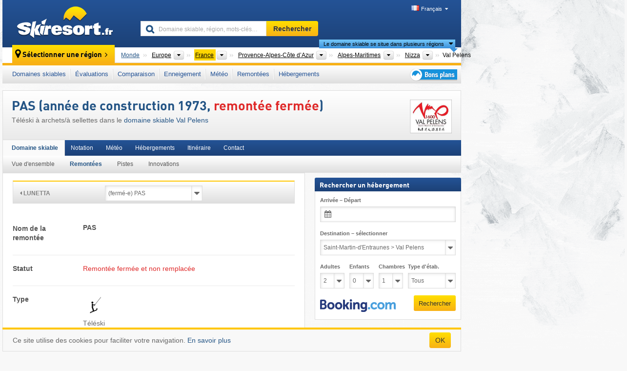

--- FILE ---
content_type: text/html; charset=UTF-8
request_url: https://www.skiresort.fr/domaine-skiable/val-pelens/remontees-mecaniques/l93609/
body_size: 21450
content:
<!DOCTYPE html><html dir="ltr" lang="fr"><head><meta http-equiv="X-UA-Compatible" content="IE=edge"><meta charset="utf-8"><!-- 
	This website is powered by TYPO3 - inspiring people to share!
	TYPO3 is a free open source Content Management Framework initially created by Kasper Skaarhoj and licensed under GNU/GPL.
	TYPO3 is copyright 1998-2025 of Kasper Skaarhoj. Extensions are copyright of their respective owners.
	Information and contribution at https://typo3.org/
--><base href="//www.skiresort.fr"><title>PAS</title><meta name="generator" content="TYPO3 CMS"><meta name="robots" content="index,follow"><meta http-equiv="content-language" content="fr"><meta name="description" content="Année de construction 1973, remontée fermée, PAS&amp;nbsp;: Téléski à archets/à sellettes dans le domaine skiable Val Pelens, Téléski"><meta name="keywords" content="PAS, Téléski à archets/à sellettes, Remontée mécanique"><link rel="alternate" hreflang="de" href="https://www.skiresort.de/skigebiet/val-pelens/liftebahnen/l93609/"><link rel="alternate" hreflang="de-at" href="https://www.skiresort.at/skigebiet/val-pelens/liftebahnen/l93609/"><link rel="alternate" hreflang="de-ch" href="https://www.skiresort.ch/skigebiet/val-pelens/liftebahnen/l93609/"><link rel="alternate" hreflang="en" href="https://www.skiresort.info/ski-resort/val-pelens/ski-lifts/l93609/"><link rel="alternate" hreflang="fr" href="https://www.skiresort.fr/domaine-skiable/val-pelens/remontees-mecaniques/l93609/"><link rel="alternate" hreflang="nl" href="https://www.skiresort.nl/skigebied/val-pelens/liften/l93609/"><link rel="alternate" hreflang="nl-be" href="https://www.skiresort.be/skigebied/val-pelens/liften/l93609/"><link rel="alternate" hreflang="it" href="https://www.skiresort.it/comprensorio-sciistico/val-pelens/impianti-risalita/l93609/"><link rel="alternate" hreflang="x-default" href="https://www.skiresort.info/ski-resort/val-pelens/ski-lifts/l93609/"><meta name="google-site-verification" content="sxG2nraj4XoONn2BNFpxEYEn-26ZtLl63sDJeYFf3HU"><meta name="y_key" content="feb983a7864d787d"><link rel="apple-touch-icon" sizes="57x57" href="/typo3conf/ext/mg_site/Resources/Public/Images/Icons/apple-icon-57x57.png?202511052a02z"><link rel="apple-touch-icon" sizes="60x60" href="/typo3conf/ext/mg_site/Resources/Public/Images/Icons/apple-icon-60x60.png?202511052a02z"><link rel="apple-touch-icon" sizes="72x72" href="/typo3conf/ext/mg_site/Resources/Public/Images/Icons/apple-icon-72x72.png?202511052a02z"><link rel="apple-touch-icon" sizes="76x76" href="/typo3conf/ext/mg_site/Resources/Public/Images/Icons/apple-icon-76x76.png?202511052a02z"><link rel="apple-touch-icon" sizes="114x114" href="/typo3conf/ext/mg_site/Resources/Public/Images/Icons/apple-icon-114x114.png?202511052a02z"><link rel="apple-touch-icon" sizes="120x120" href="/typo3conf/ext/mg_site/Resources/Public/Images/Icons/apple-icon-120x120.png?202511052a02z"><link rel="apple-touch-icon" sizes="152x152" href="/typo3conf/ext/mg_site/Resources/Public/Images/Icons/apple-icon-152x152.png?202511052a02z"><link rel="apple-touch-icon" sizes="180x180" href="/typo3conf/ext/mg_site/Resources/Public/Images/Icons/apple-icon-180x180.png?202511052a02z"><link rel="shortcut icon" sizes="192x192" href="/typo3conf/ext/mg_site/Resources/Public/Images/Icons/android-chrome-192x192.png?202511052a02z"><link rel="shortcut icon" sizes="196x196" href="/typo3conf/ext/mg_site/Resources/Public/Images/Icons/android-chrome-196x196.png?202511052a02z"><link rel="icon" type="image/png" sizes="32x32" href="/typo3conf/ext/mg_site/Resources/Public/Images/Icons/favicon-32x32.png?202511052a02z"><link rel="icon" type="image/png" sizes="16x16" href="/typo3conf/ext/mg_site/Resources/Public/Images/Icons/favicon-16x16.png?202511052a02z"><link rel="icon" type="image/png" sizes="96x96" href="/typo3conf/ext/mg_site/Resources/Public/Images/Icons/favicon-96x96.png?202511052a02z"><link rel="manifest" href="/typo3conf/ext/mg_site/Resources/Public/Images/Icons/site.webmanifest?202511052a02z"><link rel="mask-icon" href="/typo3conf/ext/mg_site/Resources/Public/Images/Icons/safari-pinned-tab.svg?202511052a02z" color="#1c4177"><link rel="shortcut icon" href="/typo3conf/ext/mg_site/Resources/Public/Images/Icons/favicon.ico?202511052a02z"><meta name="msapplication-TileColor" content="#1c4177"><meta name="msapplication-config" content="/typo3conf/ext/mg_site/Resources/Public/Images/Icons/browserconfig.xml?202511052a02z"><meta name="msapplication-square70x70logo" content="/typo3conf/ext/mg_site/Resources/Public/Images/Icons/msapplication-square70x70logo.png?202511052a02z"><meta name="msapplication-square150x150logo" content="/typo3conf/ext/mg_site/Resources/Public/Images/Icons/msapplication-square150x150logo.png?202511052a02z"><meta name="msapplication-square310x310logo" content="/typo3conf/ext/mg_site/Resources/Public/Images/Icons/msapplication-square310x310logo.png?202511052a02z"><meta name="msapplication-wide310x150logo" content="/typo3conf/ext/mg_site/Resources/Public/Images/Icons/msapplication-wide310x150logo.jpg?202511052a02z"><meta name="theme-color" content="#1c4177"><meta name="apple-itunes-app_" content="app-id=493907552"><meta name="google-play-app_" content="app-id=de.appaffairs.skiresort"><meta name="viewport" content="width=device-width, initial-scale=1" id="meta-viewport"><meta name="referrer" content="always"><link rel="stylesheet" href="/typo3conf/ext/mg_site/Resources/Public/Release/202511052a02z/cssV3.gz.css"> <!--[if gte IE 6]>
		<link href="/typo3conf/ext/mg_site/Resources/Public/Css/ie.css" rel="stylesheet">
	<![endif]-->	<link rel="stylesheet" href="/typo3conf/ext/mg_site/Resources/Public/Release/202511052a02z/cssV3Fr.gz.css"><!-- Google tag (gtag.js) --><script async src="https://www.googletagmanager.com/gtag/js?id=G-YKYEJ34JE6"></script><script>window.dataLayer = window.dataLayer || [];
  function gtag(){dataLayer.push(arguments);}
  gtag('js', new Date());

  gtag('config', 'G-YKYEJ34JE6');</script><script>var l10n = {"results":"R\u00e9sultats","worldwide":"Monde","outdatedWebcam":"Non actualis\u00e9e","openstatus":{"1":"Domaine skiable ouvert","2":"Domaine skiable ferm\u00e9"},"smartbanner":{"title":"&#8203;","button":"&#8203;","price":"&#8203;"},"maps":{"showregion":"Afficher les r\u00e9gions","showresort":"Domaines skiables"},"lang":"fr","lang2":"fr","langIso":"fr_FR.UTF-8","dateFormat":"DD\/MM\/YYYY","dateFormatDiv":"DD\/MM\/YYYY","ads":{"mediumRectangle":"110","skyAtMedium":"128"},"month":["janvier","f\u00e9vrier","mars","avril","mai","juin","juillet","ao\u00fbt","septembre","octobre","novembre","d\u00e9cembre"],"monthShort":["janv.","f\u00e9vr.","mars","avr.","mai","juin","juil.","ao\u00fbt","sept.","oct.","nov.","d\u00e9c."],"days":["dim","lun","mar","mer","jeu","ven","sam"],"snowreporthistory":{"snowbase":"Hauteur de neige (bas de la station) ","snowtop":"Hauteur de neige (haut de la station) ","liftsopen":"Remont\u00e9es ouvertes ","liftstot":"total ","slopeopen":"Pistes ouvertes ","slopetot":"total ","open":"","valleyrunstatus":"","dateFormat":"dd.MM.yyyy","resortopen":"Domaine skiable ouvert","resortclosed":"Domaine skiable ferm\u00e9","valleyrunopen":"Descente vers la vall\u00e9e ouverte","valleyrunclosed":"Descente vers la vall\u00e9e ferm\u00e9e"}}
var mg = {"pid":42,"release":"202511052a02z"}
var pageType="detail";
var AdtechRand = 50073;
var ajaxURL = "index.php?type=997";
var actualLocation= null ;
var lang = "fr";</script><script>var OA_zones = { '110' : 110,'128' : 128,'zone_162_1' : 162,'zone_170_1' : 170,'zone_113_ad_1' : 113,'zone_113_ad_2' : 113,'zone_95_ad_1' : 95,'zone_154_ad_1' : 154,'zone_154_ad_2' : 154,'zone_154_ad_3' : 154,'zone_154_ad_4' : 154,'zone_154_ad_5' : 154,'zone_154_ad_6' : 154,'zone_154_ad_7' : 154,'zone_154_ad_8' : 154,'zone_154_ad_9' : 154,'zone_154_ad_10' : 154,'zone_140_ad_1' : 140 };</script><script src="/typo3conf/ext/mg_site/Resources/Public/Release/202511052a02z/jsHeaderV3.gz.js"></script> <!--[if lt IE 9]>
<script src="/typo3conf/ext/mg_site/Resources/Public/Release/202511052a02z/ltIE9.gz.js"></script>
<![endif]--> <!--[if lte IE 7]>
<script type="text/javascript" async src="/typo3conf/ext/mg_site/Resources/Public/Release/202511052a02z/lteIE7.gz.js"></script>
<![endif]--> <script src="//adserver.skiresort-service.com/www/delivery/spcjs.php?id=2&amp;block=1&amp;t1=1&amp;c1=72&amp;r1=33&amp;lr1=0&amp;sg-region=,1,6,176,591,3891,4974,5916,5956,6454,6484,6604,6810,7076,7111,"></script><link href="https://www.skiresort.fr/domaine-skiable/val-pelens/remontees-mecaniques/l93609/" rel="canonical"></head> <body><!--- lib.js-for-regions --> <script>var regions = {"0":{"0":{"0":{"name":"Continents","categoryid":"15022","dataselector":{"0":""},"mainsort":"43008","areas":{"_0":{"name":"Europe","url":"https:\/\/www.skiresort.fr\/domaines-skiables\/europe\/","selected":1},"_2":{"name":"Am\u00e9rique du Nord","url":"https:\/\/www.skiresort.fr\/domaines-skiables\/amerique-du-nord\/","selected":0},"_3":{"name":"Am\u00e9rique du Sud","url":"https:\/\/www.skiresort.fr\/domaines-skiables\/amerique-du-sud\/","selected":0},"_4":{"name":"Asie","url":"https:\/\/www.skiresort.fr\/domaines-skiables\/asie\/","selected":0},"_5":{"name":"Australie et Oc\u00e9anie","url":"https:\/\/www.skiresort.fr\/domaines-skiables\/australie-et-oceanie\/","selected":0},"_6":{"name":"Afrique","url":"https:\/\/www.skiresort.fr\/domaines-skiables\/afrique\/","selected":0}},"active":"Europe","activeUrl":"https:\/\/www.skiresort.fr\/domaines-skiables\/europe\/"}},"1":{"0":{"name":"Pays","categoryid":"7691","dataselector":{"0":""},"mainsort":"12288","areas":{"0":{"name":"Albanie","url":"https:\/\/www.skiresort.fr\/domaines-skiables\/albanie\/","selected":0},"1":{"name":"Allemagne","url":"https:\/\/www.skiresort.fr\/domaines-skiables\/allemagne\/","selected":0},"2":{"name":"Andorre","url":"https:\/\/www.skiresort.fr\/domaines-skiables\/andorre\/","selected":0},"3":{"name":"Autriche","url":"https:\/\/www.skiresort.fr\/domaines-skiables\/autriche\/","selected":0},"4":{"name":"Belgique","url":"https:\/\/www.skiresort.fr\/domaines-skiables\/belgique\/","selected":0},"5":{"name":"Bi\u00e9lorussie (B\u00e9larus)","url":"https:\/\/www.skiresort.fr\/domaines-skiables\/bielorussie-belarus\/","selected":0},"6":{"name":"Bosnie-Herz\u00e9govine","url":"https:\/\/www.skiresort.fr\/domaines-skiables\/bosnie-herzegovine\/","selected":0},"7":{"name":"Bulgarie","url":"https:\/\/www.skiresort.fr\/domaines-skiables\/bulgarie\/","selected":0},"8":{"name":"Croatie","url":"https:\/\/www.skiresort.fr\/domaines-skiables\/croatie\/","selected":0},"9":{"name":"Danemark","url":"https:\/\/www.skiresort.fr\/domaines-skiables\/danemark\/","selected":0},"10":{"name":"Espagne","url":"https:\/\/www.skiresort.fr\/domaines-skiables\/espagne\/","selected":0},"11":{"name":"Estonie","url":"https:\/\/www.skiresort.fr\/domaines-skiables\/estonie\/","selected":0},"12":{"name":"Finlande","url":"https:\/\/www.skiresort.fr\/domaines-skiables\/finlande\/","selected":0},"13":{"name":"France","url":"https:\/\/www.skiresort.fr\/domaines-skiables\/france\/","selected":1},"14":{"name":"Grande-Bretagne","url":"https:\/\/www.skiresort.fr\/domaines-skiables\/grande-bretagne\/","selected":0},"15":{"name":"Gr\u00e8ce","url":"https:\/\/www.skiresort.fr\/domaines-skiables\/grece\/","selected":0},"16":{"name":"Groenland","url":"https:\/\/www.skiresort.fr\/domaines-skiables\/groenland\/","selected":0},"17":{"name":"Hongrie","url":"https:\/\/www.skiresort.fr\/domaines-skiables\/hongrie\/","selected":0},"18":{"name":"Irlande","url":"https:\/\/www.skiresort.fr\/domaines-skiables\/irlande\/","selected":0},"19":{"name":"Islande","url":"https:\/\/www.skiresort.fr\/domaines-skiables\/islande\/","selected":0},"20":{"name":"Italie","url":"https:\/\/www.skiresort.fr\/domaines-skiables\/italie\/","selected":0},"21":{"name":"Kosovo","url":"https:\/\/www.skiresort.fr\/domaines-skiables\/kosovo\/","selected":0},"22":{"name":"Lettonie","url":"https:\/\/www.skiresort.fr\/domaines-skiables\/lettonie\/","selected":0},"23":{"name":"Liechtenstein","url":"https:\/\/www.skiresort.fr\/domaines-skiables\/liechtenstein\/","selected":0},"24":{"name":"Lituanie","url":"https:\/\/www.skiresort.fr\/domaines-skiables\/lituanie\/","selected":0},"25":{"name":"Mac\u00e9doine du Nord","url":"https:\/\/www.skiresort.fr\/domaines-skiables\/macedoine-du-nord\/","selected":0},"26":{"name":"Moldavie","url":"https:\/\/www.skiresort.fr\/domaines-skiables\/moldavie\/","selected":0},"27":{"name":"Mont\u00e9n\u00e9gro","url":"https:\/\/www.skiresort.fr\/domaines-skiables\/montenegro\/","selected":0},"28":{"name":"Norv\u00e8ge","url":"https:\/\/www.skiresort.fr\/domaines-skiables\/norvege\/","selected":0},"29":{"name":"Pays-Bas","url":"https:\/\/www.skiresort.fr\/domaines-skiables\/pays-bas\/","selected":0},"30":{"name":"Pologne","url":"https:\/\/www.skiresort.fr\/domaines-skiables\/pologne\/","selected":0},"31":{"name":"Portugal","url":"https:\/\/www.skiresort.fr\/domaines-skiables\/portugal\/","selected":0},"32":{"name":"R\u00e9publique tch\u00e8que","url":"https:\/\/www.skiresort.fr\/domaines-skiables\/republique-tcheque\/","selected":0},"33":{"name":"Roumanie","url":"https:\/\/www.skiresort.fr\/domaines-skiables\/roumanie\/","selected":0},"34":{"name":"Russie","url":"https:\/\/www.skiresort.fr\/domaines-skiables\/russie\/","selected":0},"35":{"name":"Serbie","url":"https:\/\/www.skiresort.fr\/domaines-skiables\/serbie\/","selected":0},"36":{"name":"Slovaquie","url":"https:\/\/www.skiresort.fr\/domaines-skiables\/slovaquie\/","selected":0},"37":{"name":"Slov\u00e9nie","url":"https:\/\/www.skiresort.fr\/domaines-skiables\/slovenie\/","selected":0},"38":{"name":"Su\u00e8de","url":"https:\/\/www.skiresort.fr\/domaines-skiables\/suede\/","selected":0},"39":{"name":"Suisse","url":"https:\/\/www.skiresort.fr\/domaines-skiables\/suisse\/","selected":0},"40":{"name":"Ukraine","url":"https:\/\/www.skiresort.fr\/domaines-skiables\/ukraine\/","selected":0}},"priority":{"1":{"name":"France","url":"https:\/\/www.skiresort.fr\/domaines-skiables\/france\/","selected":1},"2":{"name":"Italie","url":"https:\/\/www.skiresort.fr\/domaines-skiables\/italie\/","selected":0},"3":{"name":"Autriche","url":"https:\/\/www.skiresort.fr\/domaines-skiables\/autriche\/","selected":0},"4":{"name":"Suisse","url":"https:\/\/www.skiresort.fr\/domaines-skiables\/suisse\/","selected":0},"5":{"name":"Allemagne","url":"https:\/\/www.skiresort.fr\/domaines-skiables\/allemagne\/","selected":0},"6":{"name":"Espagne","url":"https:\/\/www.skiresort.fr\/domaines-skiables\/espagne\/","selected":0},"7":{"name":"Andorre","url":"https:\/\/www.skiresort.fr\/domaines-skiables\/andorre\/","selected":0}},"active":"France","activeUrl":"https:\/\/www.skiresort.fr\/domaines-skiables\/france\/"}},"2":{"0":{"name":"Anciennes r\u00e9gions","categoryid":"6411","dataselector":{"0":""},"mainsort":"64256","areas":{"0":{"name":"Alsace","url":"https:\/\/www.skiresort.fr\/domaines-skiables\/alsace\/","selected":0},"1":{"name":"Aquitaine","url":"https:\/\/www.skiresort.fr\/domaines-skiables\/aquitaine\/","selected":0},"2":{"name":"Auvergne","url":"https:\/\/www.skiresort.fr\/domaines-skiables\/auvergne\/","selected":0},"3":{"name":"Corse","url":"https:\/\/www.skiresort.fr\/domaines-skiables\/corse\/","selected":0},"4":{"name":"Franche-Comt\u00e9","url":"https:\/\/www.skiresort.fr\/domaines-skiables\/franche-comte\/","selected":0},"5":{"name":"Languedoc-Roussillon","url":"https:\/\/www.skiresort.fr\/domaines-skiables\/languedoc-roussillon\/","selected":0},"6":{"name":"Lorraine","url":"https:\/\/www.skiresort.fr\/domaines-skiables\/lorraine\/","selected":0},"7":{"name":"Midi-Pyr\u00e9n\u00e9es","url":"https:\/\/www.skiresort.fr\/domaines-skiables\/midi-pyrenees\/","selected":0},"8":{"name":"Provence-Alpes-C\u00f4te d\u2019Azur","url":"https:\/\/www.skiresort.fr\/domaines-skiables\/provence-alpes-cote-dazur\/","selected":1},"9":{"name":"Rh\u00f4ne-Alpes","url":"https:\/\/www.skiresort.fr\/domaines-skiables\/rhone-alpes\/","selected":0}},"active":"Provence-Alpes-C\u00f4te d\u2019Azur","activeUrl":"https:\/\/www.skiresort.fr\/domaines-skiables\/provence-alpes-cote-dazur\/"},"1":{"name":"Nouvelles r\u00e9gions","categoryid":"6413","dataselector":{"0":""},"mainsort":"71936","areas":{"0":{"name":"Auvergne-Rh\u00f4ne-Alpes","url":"https:\/\/www.skiresort.fr\/domaines-skiables\/auvergne-rhone-alpes\/","selected":0},"1":{"name":"Bourgogne-Franche-Comt\u00e9","url":"https:\/\/www.skiresort.fr\/domaines-skiables\/bourgogne-franche-comte\/","selected":0},"2":{"name":"Corse","url":"https:\/\/www.skiresort.fr\/domaines-skiables\/corse\/","selected":0},"3":{"name":"Grand-Est","url":"https:\/\/www.skiresort.fr\/domaines-skiables\/grand-est\/","selected":0},"4":{"name":"Nouvelle-Aquitaine","url":"https:\/\/www.skiresort.fr\/domaines-skiables\/nouvelle-aquitaine\/","selected":0},"5":{"name":"Occitanie","url":"https:\/\/www.skiresort.fr\/domaines-skiables\/occitanie\/","selected":0},"6":{"name":"Provence-Alpes-C\u00f4te d\u2019Azur","url":"https:\/\/www.skiresort.fr\/domaines-skiables\/provence-alpes-cote-dazur\/","selected":1}},"active":"Provence-Alpes-C\u00f4te d\u2019Azur","activeUrl":"https:\/\/www.skiresort.fr\/domaines-skiables\/provence-alpes-cote-dazur\/"}},"3":{"0":{"name":"D\u00e9partements","categoryid":"6516","dataselector":{"0":""},"mainsort":"469504","areas":{"0":{"name":"Alpes de Haute-Provence","url":"https:\/\/www.skiresort.fr\/domaines-skiables\/alpes-de-haute-provence\/","selected":0},"1":{"name":"Alpes-Maritimes","url":"https:\/\/www.skiresort.fr\/domaines-skiables\/alpes-maritimes-1\/","selected":1},"2":{"name":"Hautes-Alpes","url":"https:\/\/www.skiresort.fr\/domaines-skiables\/hautes-alpes\/","selected":0},"3":{"name":"Vaucluse","url":"https:\/\/www.skiresort.fr\/domaines-skiables\/vaucluse\/","selected":0}},"active":"Alpes-Maritimes","activeUrl":"https:\/\/www.skiresort.fr\/domaines-skiables\/alpes-maritimes-1\/"}},"4":{"0":{"name":"Arrondissements","categoryid":"6696","dataselector":{"0":""},"mainsort":"513","areas":{"0":{"name":"Grasse","url":"https:\/\/www.skiresort.fr\/domaines-skiables\/grasse\/","selected":0},"1":{"name":"Nizza","url":"https:\/\/www.skiresort.fr\/domaines-skiables\/nizza\/","selected":1}},"active":"Nizza","activeUrl":"https:\/\/www.skiresort.fr\/domaines-skiables\/nizza\/"}}}};</script> <!--- / lib.js-for-regions --> <!-- HEADER STARTS --> <div class="mobile-navigation-container hidden"><div class="mobile-navigation-region-top mobile-navigation-overlay mobile-navigation-event"></div> </div> <div class="mobile-navigation" id="mobile-navigation"><div class="mobile-header-search"><div class="mobile-navigation-header"><div class="mobile-header-bar-searchfield"><form action="https://www.skiresort.fr/resultats/" id="cse-mobile-search-box"><input id="tx-indexedsearch-mobile-searchbox-sword" type="text" placeholder="Domaine skiable, région, mots-clés…" name="q" autocomplete="off"> <div class="ac_clear_search">×</div></form> </div> <button class="btn btn-default mobile-navigation-search-close">×</button></div> </div> <div class="mobile-header-navigation mobile-navigation-event"><div class="mobile-navigation-header"><span class="mobile-navigation-header-title">France</span> <button class="btn btn-default mobile-navigation-close">&times;</button></div> <ul><li><a href="https://www.skiresort.fr/domaines-skiables/france/">Domaines skiables</a></li><li><a href="https://www.skiresort.fr/meilleurs-domaines-skiables/france/">Évaluations</a></li><li><a href="https://www.skiresort.fr/comparaison-domaines-skiables/france/">Comparaison</a></li><li><a href="https://www.skiresort.fr/enneigement/france/">Enneigement</a></li><li><a href="https://www.skiresort.fr/meteo/france/">Météo</a></li><li><a href="https://www.skiresort.fr/remontees-mecaniques/nouvelles/france/">Remontées</a></li><li><a href="https://www.skiresort.fr/hebergements/france/">Hébergements</a></li> <li><a href="https://www.skiresort.fr/bons-plans/"><i class="tipps-icon2"></i> </a> </li></ul> <div id="navi-placeholder"></div> <div class="mobile-navigation-footer mobile-navigation-sidebar-footer"><ul><li><span class="open-regionselector"><a href="" class="regionstart-navi"><i class="fa fa-map-marker"></i>Changer de région</a></span> </li> <li><a class="js-mobile-header-bar-search-navi"><i class="fa fa-search"></i>Recherche</a> </li> <li><a href="https://www.skiresort.fr/"><i class="fa fa-home" aria-hidden="true"></i>Page d’accueil</a> </li></ul> <div class="languages-navi languages-navi-sidebar language-scroller"><ul class="languages"><li><a href="https://www.skiresort.de/skigebiet/val-pelens/liftebahnen/l93609/"><i class="flag flag-de"></i>Deutsch</a></li><li><a href="https://www.skiresort.info/ski-resort/val-pelens/ski-lifts/l93609/"><i class="flag flag-gb"></i>English</a></li><li class="active"><a href="https://www.skiresort.fr/domaine-skiable/val-pelens/remontees-mecaniques/l93609/" onclick="return false;"><i class="flag flag-fr"></i>Français</a><i class="fa fa-caret-down"></i><i class="fa fa-caret-up"></i></li><li><a href="https://www.skiresort.nl/skigebied/val-pelens/liften/l93609/"><i class="flag flag-nl"></i>Nederlands</a></li><li><a href="https://www.skiresort.it/comprensorio-sciistico/val-pelens/impianti-risalita/l93609/"><i class="flag flag-it"></i>Italiano</a></li> </ul> </div></div></div></div> <div class="offcanvas-wrapper content-wrapper"><div class="container mobile-header"><div class="mobile-header-bar"><button class="btn btn-link mobile-header-bar-menu js-mobile-header-bar-menu mobile-header-open-close mobile-header-bar-region"><span></span> <span></span> <span></span></button> <button class="btn btn-link mobile-header-bar-search js-mobile-header-bar-search"></button> <a href="https://www.skiresort.fr/"><div class="logo"></div></a></div> <div class="mobile-header-regionselector js-mobile-header-regionselector"><ul><li><a id="js-a-region-main" href="" class="regionstart"><i class="fa fa-map-marker"></i> Val Pelens </a> <ul id="js-ul-regions"><li><a href="https://www.skiresort.fr/domaines-skiables/" class="link">Monde</a></li> <!--
                               Detailseite
                               --> <li><a href="">Europe</a> <ul><script>var elements = regions[0][0];
                                                        writeOptions4ChildRegions(elements, true, true, true, true);</script> </ul></li> <li><a href="">France</a> <ul><script>var elements = regions[0][1];
                                                        writeOptions4ChildRegions(elements, true, true, true, true);</script> </ul></li> <li><a href="">Provence-Alpes-Côte d’Azur</a> <ul><script>var elements = regions[0][2];
                                                        writeOptions4ChildRegions(elements, true, true, true, true);</script> </ul></li> <li><a href="">Alpes-Maritimes</a> <ul><script>var elements = regions[0][3];
                                                        writeOptions4ChildRegions(elements, true, true, true, true);</script> </ul></li> <li><a href="">Nizza</a> <ul><script>var elements = regions[0][4];
                                                        writeOptions4ChildRegions(elements, true, true, true, true);</script> </ul></li> <li class="resort"><a><button class="btn mobile-header-bar-menu mobile-header-subbar-menu"> Val Pelens </button> <div class="active-subnavi"></div></a> </li></ul></li> </ul> <div class="mobile-navigation-footer"><ul><li><a href="" class="open-search"><i class="fa fa-search"></i>Recherche</a> </li> <li><a href="https://www.skiresort.fr/bons-plans/"><i class="fa fa-thumbs-up" aria-hidden="true"></i>Bons plans</a> </li> <li><a href="https://www.skiresort.fr/"><i class="fa fa-home" aria-hidden="true"></i>Page d’accueil</a> </li></ul> <div class="languages-navi languages-region language-scroller"><ul class="languages"><li><a href="https://www.skiresort.de/skigebiet/val-pelens/pistenangebot/"><i class="flag flag-de"></i>Deutsch</a></li><li><a href="https://www.skiresort.info/ski-resort/val-pelens/slope-offering/"><i class="flag flag-gb"></i>English</a></li><li class="active"><a href="https://www.skiresort.fr/domaine-skiable/val-pelens/pistes/" onclick="return false;"><i class="flag flag-fr"></i>Français</a><i class="fa fa-caret-down"></i><i class="fa fa-caret-up"></i></li><li><a href="https://www.skiresort.nl/skigebied/val-pelens/pistes/"><i class="flag flag-nl"></i>Nederlands</a></li><li><a href="https://www.skiresort.it/comprensorio-sciistico/val-pelens/piste/"><i class="flag flag-it"></i>Italiano</a></li> </ul> </div></div> <div class="mobile-header-bar mobile-header-bar-region"><button class="btn btn-link mobile-header-bar-menu js-mobile-header-bar-menu mobile-header-open-close mobile-header-bar-region"><span></span> <span></span> <span></span></button> </div></div></div> <!-- mobile --> <div class="container header"><div class="search-area"><div class="logo"><a href="https://www.skiresort.fr/"><img alt="" src="/clear.gif" width="205" height="66"></a> </div> <div class="header-nav"><ul class="breadcrumb"></ul> <ul class="languages"><li><a href="https://www.skiresort.de/skigebiet/val-pelens/liftebahnen/l93609/"><i class="flag flag-de"></i>Deutsch</a></li><li><a href="https://www.skiresort.info/ski-resort/val-pelens/ski-lifts/l93609/"><i class="flag flag-gb"></i>English</a></li><li class="active"><a href="https://www.skiresort.fr/domaine-skiable/val-pelens/remontees-mecaniques/l93609/" onclick="return false;"><i class="flag flag-fr"></i>Français</a><i class="fa fa-caret-down"></i><i class="fa fa-caret-up"></i></li><li><a href="https://www.skiresort.nl/skigebied/val-pelens/liften/l93609/"><i class="flag flag-nl"></i>Nederlands</a></li><li><a href="https://www.skiresort.it/comprensorio-sciistico/val-pelens/impianti-risalita/l93609/"><i class="flag flag-it"></i>Italiano</a></li> </ul></div> <div class="search-field header-search"><form action="https://www.skiresort.fr/resultats/" id="cse-search-box"><div class="input-group"><input id="tx-indexedsearch-searchbox-sword" type="text" placeholder="Domaine skiable, région, mots-clés…" name="q" autocomplete="off"> <input type="submit" class="btn btn-default" value="Rechercher"></div> </form> </div></div> <!-- lib.regionnavi --> <div class="region-select"><div class="call-to-action"><i class="fa fa-map-marker"></i> <span class="text">Sélectionner une région</span> <i class="fa fa-angle-right"></i></div> <!--Detailseite--> <ul class="breadcrumb breadcrumbDetailpage" itemscope itemtype="http://schema.org/BreadcrumbList"><li class="no-icon" itemprop="itemListElement" itemscope itemtype="http://schema.org/ListItem"><a href="https://www.skiresort.fr/domaines-skiables/" itemprop="item" content="https://www.skiresort.fr/domaines-skiables/"><span itemprop="name">Monde</span><meta itemprop="url" content="https://www.skiresort.fr/domaines-skiables/"></a><meta itemprop="position" content="1"> </li> <li class="with-drop extra-breadcrumb-items js-extra-breadcrumb-items"><span>...</span> <i class="fa fa-caret-down"></i> <ul class="extra-breadcrumb-layer js-extra-breadcrumb-layer"></ul></li> <li class="with-drop" itemprop="itemListElement" itemscope itemtype="http://schema.org/ListItem"><a href="https://www.skiresort.fr/domaines-skiables/europe/" itemprop="item" content="https://www.skiresort.fr/domaines-skiables/europe/"><span itemprop="name">Europe</span><meta itemprop="url" content="https://www.skiresort.fr/domaines-skiables/europe/"></a><meta itemprop="position" content="2"><i class="fa fa-caret-down"></i> <select class="s"><option value="" class="hidden" selected></option> <optgroup label="Continents"><script>var elements = regions[0][0];
            writeOptions4ChildRegions(elements,true,true, true);</script> </optgroup></select></li> <li class="with-drop active" itemprop="itemListElement" itemscope itemtype="http://schema.org/ListItem"><a href="https://www.skiresort.fr/domaines-skiables/france/" itemprop="item" content="https://www.skiresort.fr/domaines-skiables/france/"><span itemprop="name">France</span><meta itemprop="url" content="https://www.skiresort.fr/domaines-skiables/france/"></a><meta itemprop="position" content="3"><i class="fa fa-caret-down"></i> <select class="s"><option value="" class="hidden" selected></option> <optgroup label="Pays"><script>var elements = regions[0][1];
            writeOptions4ChildRegions(elements,true,true, true);</script> </optgroup></select></li> <li class="with-drop" itemprop="itemListElement" itemscope itemtype="http://schema.org/ListItem"><a href="https://www.skiresort.fr/domaines-skiables/provence-alpes-cote-dazur/" itemprop="item" content="https://www.skiresort.fr/domaines-skiables/provence-alpes-cote-dazur/"><span itemprop="name">Provence-Alpes-Côte d’Azur</span><meta itemprop="url" content="https://www.skiresort.fr/domaines-skiables/provence-alpes-cote-dazur/"></a><meta itemprop="position" content="4"><i class="fa fa-caret-down"></i> <select class="s"><option value="" class="hidden" selected></option> <optgroup label="Anciennes régions"><script>var elements = regions[0][2];
            writeOptions4ChildRegions(elements,true,true, true);</script> </optgroup></select></li> <li class="with-drop" itemprop="itemListElement" itemscope itemtype="http://schema.org/ListItem"><a href="https://www.skiresort.fr/domaines-skiables/alpes-maritimes-1/" itemprop="item" content="https://www.skiresort.fr/domaines-skiables/alpes-maritimes-1/"><span itemprop="name">Alpes-Maritimes</span><meta itemprop="url" content="https://www.skiresort.fr/domaines-skiables/alpes-maritimes-1/"></a><meta itemprop="position" content="5"><i class="fa fa-caret-down"></i> <select class="s"><option value="" class="hidden" selected></option> <optgroup label="Départements"><script>var elements = regions[0][3];
            writeOptions4ChildRegions(elements,true,true, true);</script> </optgroup></select></li> <li class="with-drop" itemprop="itemListElement" itemscope itemtype="http://schema.org/ListItem"><a href="https://www.skiresort.fr/domaines-skiables/nizza/" itemprop="item" content="https://www.skiresort.fr/domaines-skiables/nizza/"><span itemprop="name">Nizza</span><meta itemprop="url" content="https://www.skiresort.fr/domaines-skiables/nizza/"></a><meta itemprop="position" content="6"><i class="fa fa-caret-down"></i> <select class="s"><option value="" class="hidden" selected></option> <optgroup label="Arrondissements"><script>var elements = regions[0][4];
            writeOptions4ChildRegions(elements,true,true, true);</script> </optgroup></select></li> <li class="more-regions"><span class="js-more-regions more"><a href="#">Le domaine skiable se situe dans plusieurs régions</a> <i class="fa fa-caret-down"></i></span> <span class="regionname"> Val Pelens </span></li></ul> <div class="second-row"><ul class="breadcrumb-additionalRegion more-regions--list"><li class="no-icon">Ce domaine skiable se situe aussi dans&nbsp;:</li> <li class="no-icon"><a href="https://www.skiresort.fr/domaines-skiables/alpes-maritimes/"> Alpes maritimes</a>, </li> <li class="no-icon"><a href="https://www.skiresort.fr/domaines-skiables/alpes-du-sud-francaises/"> Alpes du Sud françaises</a>, </li> <li class="no-icon"><a href="https://www.skiresort.fr/domaines-skiables/midi/"> Midi</a>, </li> <li class="no-icon"><a href="https://www.skiresort.fr/domaines-skiables/alpes-francaises/"> Alpes françaises</a>, </li> <li class="no-icon"><a href="https://www.skiresort.fr/domaines-skiables/alpes-occidentales/"> Alpes occidentales</a>, </li> <li class="no-icon"><a href="https://www.skiresort.fr/domaines-skiables/alpes/"> Alpes</a>, </li> <li class="no-icon"><a href="https://www.skiresort.fr/domaines-skiables/europe-de-louest/"> Europe de l&#039;Ouest</a>, </li> <li class="no-icon"><a href="https://www.skiresort.fr/domaines-skiables/union-europeenne/"> Union européenne</a> </li> <li class="less-regions no-icon">&nbsp;</li></ul> </div></div> <!-- / lib.regionnavi --> <div class="region-nav navbar navbar-default"><ul class="nav navbar-nav"><li><span id="foldout-28"><a href="https://www.skiresort.fr/domaines-skiables/france/">Domaines skiables</a></span></li><li class="foldout-84"><span id="foldout-84"><a href="https://www.skiresort.fr/meilleurs-domaines-skiables/france/">Évaluations</a></span></li><li class="foldout-241"><span id="foldout-241"><a href="https://www.skiresort.fr/comparaison-domaines-skiables/france/">Comparaison</a></span></li><li class="foldout-29"><span id="foldout-29"><a href="https://www.skiresort.fr/enneigement/france/">Enneigement</a></span></li><li class="foldout-176"><span id="foldout-176"><a href="https://www.skiresort.fr/meteo/france/">Météo</a></span></li><li class="foldout-143"><span id="foldout-143"><a href="https://www.skiresort.fr/remontees-mecaniques/nouvelles/france/">Remontées</a></span></li><li class="foldout-31"><span id="foldout-31"><a href="https://www.skiresort.fr/hebergements/france/">Hébergements</a></span></li> <li class="last"><span id="tipps"><a href="https://www.skiresort.fr/bons-plans/"><i class="tipps-icon2"></i></a></span></li></ul> </div> <div class=" region-highlights" data-name="foldout-28"><div class="row"><div class="col col-sm-2"><div class="info"><a href="https://www.skiresort.fr/domaines-skiables/france/"><i class="fa fa-info-circle"></i> <div class="text"><div class="h3 highlights-headline"> Domaines skiables France </div> </div></a> </div> </div> <div class="col col-sm-3 special"><div class="h3">Tri par&nbsp;:</div> <ul class="text"><li><a href="https://www.skiresort.fr/domaines-skiables/france/tri-par/longueur-pistes/">Les plus grands domaines skiables</a></li> <li><a href="https://www.skiresort.fr/domaines-skiables/france/tri-par/nombre-remontees/">Le plus grand nombre de remontées</a></li> <li><a href="https://www.skiresort.fr/domaines-skiables/france/tri-par/denivele/">Les plus grands dénivelés</a></li> <li><a href="https://www.skiresort.fr/domaines-skiables/france/tri-par/altitude-maximale/">Les plus hauts domaines skiables</a></li> <li><a href="https://www.skiresort.fr/domaines-skiables/france/tri-par/altitude-minimale/">les plus hautes gares aval</a></li> <li><a href="https://www.skiresort.fr/domaines-skiables/france/tri-par/prix/">Domaines skiables à prix avantageux</a></li></ul></div> <div class="col col-sm-2 special"><div class="h3">Autres types de domaines skiables :</div> <ul class="text"><li><a href="https://www.skiresort.fr/glaciers-skiables/france/">Glaciers skiables</a></li> <li><a href="https://www.skiresort.fr/ski-domes/france/">Ski-dômes</a></li></ul> <div class="h3">Divers :</div> <ul class="text"><li><a href="https://www.skiresort.fr/plans-des-pistes/france/">Plans des pistes</a></li> </ul></div> <div class="col col-sm-2 change-region"><div class="h3 hidden-on-mobile">Sélectionner une autre région</div> <a href="#" class="btn btn-default btn-sm js-open-region-btn next-link hidden-on-mobile">Changer de région</a></div></div> </div> <div class=" region-highlights" data-name="foldout-84"><div class="row"><div class="col col-sm-3"><div class="info"><a href="https://www.skiresort.fr/meilleurs-domaines-skiables/france/"><i class="fa fa-info-circle"></i> <div class="text"><div class="h3 highlights-headline">Meilleurs domaines skiables France</div> </div></a> </div> <div class="info"><a href="https://www.skiresort.fr/meilleurs-domaines-skiables/france/tri-par/nouvelles-evaluations/"><i class="fa fa-info-circle"></i> <div class="text"><div class="h3 highlights-headline">Les dernières évaluations</div> </div></a> </div></div> <div class="col col-sm-4 special column-list"><div class="h3">Évaluations&nbsp;:</div> <ul class="text"><li><a href="https://www.skiresort.fr/meilleurs-domaines-skiables/france/tri-par/taille/">Taille du domaine skiable</a></li> <li><a href="https://www.skiresort.fr/meilleurs-domaines-skiables/france/tri-par/diversite-pistes/">Diversité des pistes</a></li> <li><a href="https://www.skiresort.fr/meilleurs-domaines-skiables/france/tri-par/remontees-mecaniques/">Remontées mécaniques</a></li> <li><a href="https://www.skiresort.fr/meilleurs-domaines-skiables/france/tri-par/fiabilite-enneigement/">Fiabilité d'enneigement</a></li> <li><a href="https://www.skiresort.fr/meilleurs-domaines-skiables/france/tri-par/preparation-pistes/">Préparation des pistes</a></li> <li><a href="https://www.skiresort.fr/meilleurs-domaines-skiables/france/tri-par/acces-parkings/">Accès, parkings</a></li></ul> <ul class="text"><li><a href="https://www.skiresort.fr/meilleurs-domaines-skiables/france/tri-par/indications-directions/">Indications de directions</a></li> <li><a href="https://www.skiresort.fr/meilleurs-domaines-skiables/france/tri-par/proprete/">Propreté</a></li> <li><a href="https://www.skiresort.fr/meilleurs-domaines-skiables/france/tri-par/respect-environnement/">Respect de l'environnement</a></li> <li><a href="https://www.skiresort.fr/meilleurs-domaines-skiables/france/tri-par/amabilite/">Amabilité</a></li> <li><a href="https://www.skiresort.fr/meilleurs-domaines-skiables/france/tri-par/gastronomie/">Gastronomie</a></li> <li><a href="https://www.skiresort.fr/meilleurs-domaines-skiables/france/tri-par/apres-ski/">Après-ski</a></li></ul> <ul class="text"><li><a href="https://www.skiresort.fr/meilleurs-domaines-skiables/france/tri-par/offre-hebergement/">Offre d'hébergement</a></li> <li><a href="https://www.skiresort.fr/meilleurs-domaines-skiables/france/tri-par/familles-enfants/">Familles et enfants</a></li> <li><a href="https://www.skiresort.fr/meilleurs-domaines-skiables/france/tri-par/debutants/">Débutants</a></li> <li><a href="https://www.skiresort.fr/meilleurs-domaines-skiables/france/tri-par/skieurs-confirmes-freeriders/">Skieurs confirmés, freeriders</a></li> <li><a href="https://www.skiresort.fr/meilleurs-domaines-skiables/france/tri-par/snowparks/">Snowparks</a></li> <li><a href="https://www.skiresort.fr/meilleurs-domaines-skiables/france/tri-par/ski-nordique/">Ski nordique</a></li></ul></div> <div class="col col-sm-2 change-region"><div class="h3 hidden-on-mobile">Sélectionner une autre région</div> <a href="#" class="btn btn-default btn-sm js-open-region-btn next-link hidden-on-mobile">Changer de région</a></div></div> </div> <div class=" region-highlights" data-name="foldout-29"><div class="row"><div class="col col-sm-3"><div class="info"><a href="https://www.skiresort.fr/enneigement/france/"><i class="fa fa-info-circle"></i> <div class="text"><div class="h3 highlights-headline">Bulletin d'enneigement France</div> </div></a> </div> <div class="info"><a href="https://www.skiresort.fr/enneigement/france/filtre/domaines-skiables-ouverts/"><i class="fa fa-info-circle"></i> <div class="text"><div class="h3 highlights-headline">Uniquement les domaines skiables ouverts</div> </div></a> </div></div> <div class="col col-sm-2 special"><div class="h3">Tri par&nbsp;:</div> <ul class="text"><li><a href="https://www.skiresort.fr/enneigement/france/tri-par/pistes-ouvertes/">Pistes ouvertes</a></li> <li><a href="https://www.skiresort.fr/enneigement/france/tri-par/remontees-ouvertes/">Remontées mécaniques ouvertures</a></li> <li><a href="https://www.skiresort.fr/enneigement/france/tri-par/enneigement-altitude-maximale/">Enneigement haut des pistes</a></li> <li><a href="https://www.skiresort.fr/enneigement/france/tri-par/enneigement-altitude-minimale/">Enneigement bas des pistes</a></li></ul></div> <div class="col col-sm-2 special"><div class="h3">Ouverture de la saison&nbsp;:</div> <ul class="text"><li><a href="https://www.skiresort.fr/enneigement/debut-saison/france/"> Début de la saison</a></li> <li><a href="https://www.skiresort.fr/enneigement/fin-saison/france/"> Fin de la saison</a></li></ul></div> <div class="col col-sm-2 change-region"><div class="h3 hidden-on-mobile">Sélectionner une autre région</div> <a href="#" class="btn btn-default btn-sm js-open-region-btn next-link hidden-on-mobile">Changer de région</a></div></div> </div> <div class=" region-highlights" data-name="foldout-176"><div class="row"><div class="col col-sm-3"><div class="info"><a href="https://www.skiresort.fr/meteo/france/"><i class="cloudy"></i> <div class="text"><div class="h3 highlights-headline">Météo des stations France</div> </div></a> </div> </div> <div class="col col-sm-4 special"><div class="h3">Infos météo&nbsp;:</div> <ul class="text"><li><a href="https://www.skiresort.fr/meteo/france/">Météo des stations</a></li> <li><a href="https://www.skiresort.fr/meteo/webcams/france/">Webcams</a></li> <li><a href="https://www.skiresort.fr/meteo/live-streaming/france/">Live streaming</a></li></ul></div> <div class="col col-sm-2 change-region"><div class="h3 hidden-on-mobile">Sélectionner une autre région</div> <a href="#" class="btn btn-default btn-sm js-open-region-btn next-link hidden-on-mobile">Changer de région</a></div></div> </div> <div class=" region-highlights high-dropdown" data-name="foldout-143"><div class="row"><div class="col col-sm-3"><div class="info"><a href="https://www.skiresort.fr/remontees-mecaniques/nouvelles/france/"><i class="fa fa-info-circle"></i> <div class="text"><div class="h3 highlights-headline">Nouvelles remontées mécaniques France</div> <p>2025/2026</p></div></a> </div> <div class="info"><a href="https://www.skiresort.fr/remontees-mecaniques/en-projet/france/"><i class="fa fa-info-circle"></i> <div class="text"><div class="h3 highlights-headline">En projet</div> </div></a> </div> <div class="info"><div class="text"><div class="h3">Nouvelles remontées mécaniques&nbsp;:</div> <ul class="two-column-list"><li><a href="https://www.skiresort.fr/remontees-mecaniques/nouvelles/france/saison/2024-2025/">2024/2025</a></li> <li><a href="https://www.skiresort.fr/remontees-mecaniques/nouvelles/france/saison/2023-2024/">2023/2024</a></li> <li><a href="https://www.skiresort.fr/remontees-mecaniques/nouvelles/france/saison/2022-2023/">2022/2023</a></li> <li><a href="https://www.skiresort.fr/remontees-mecaniques/nouvelles/france/saison/2021-2022/">2021/2022</a></li> <li><a href="https://www.skiresort.fr/remontees-mecaniques/nouvelles/france/saison/2020-2021/">2020/2021</a></li> <li><a href="https://www.skiresort.fr/remontees-mecaniques/nouvelles/france/saison/2019-2020/">2019/2020</a></li> <li><a href="https://www.skiresort.fr/remontees-mecaniques/nouvelles/france/saison/2018-2019/">2018/2019</a></li> <li><a href="https://www.skiresort.fr/remontees-mecaniques/nouvelles/france/saison/2017-2018/">2017/2018</a></li> <li><a href="https://www.skiresort.fr/remontees-mecaniques/nouvelles/france/saison/2016-2017/">2016/2017</a></li> <li><a href="https://www.skiresort.fr/remontees-mecaniques/nouvelles/france/saison/2015-2016/">2015/2016</a></li></ul></div> </div></div> <div class="col col-sm-2 special"><div class="h3">Types de remontées mécaniques&nbsp;:</div> <ul class="text"><li><a href="https://www.skiresort.fr/remontees-mecaniques/types/france/type/telesieges-a-8-places/">Télésièges à 8 places</a></li> <li><a href="https://www.skiresort.fr/remontees-mecaniques/types/france/type/telesieges-a-6-places/">Télésièges à 6 places</a></li> <li><a href="https://www.skiresort.fr/remontees-mecaniques/types/france/type/telecabines-pour-8-personnes-et-plus/">Télécabines pour 8 personnes et plus</a></li> <li><a href="https://www.skiresort.fr/remontees-mecaniques/types/france/type/telepheriques-monocables-avec-sieges-et-cabines/">Téléphériques monocâbles avec sièges et cabines</a></li> <li><a href="https://www.skiresort.fr/remontees-mecaniques/types/france/type/telepheriques-3s/">Téléphériques 3S</a></li> <li><a href="https://www.skiresort.fr/remontees-mecaniques/types/france/type/funitels/">Funitels</a></li> <li><a href="https://www.skiresort.fr/remontees-mecaniques/types/france/type/funifors/">Funifors </a></li> <li><a href="https://www.skiresort.fr/remontees-mecaniques/types/france/type/telepheriques-a-va-et-vientremontees-mecaniques/">Téléphériques à va-et-vient/remontées mécaniques</a></li> <li><a href="https://www.skiresort.fr/remontees-mecaniques/types/france/type/funiculaires/">Funiculaires</a></li> <li><a href="https://www.skiresort.fr/remontees-mecaniques/types/france/type/chemins-de-fer-a-cremaillere/">Chemins de fer à crémaillère</a></li> <li><a href="https://www.skiresort.fr/remontees-mecaniques/types/france/type/remontees-mecaniques-cabriolet/">Remontées mécaniques cabriolet</a></li> <li><a href="https://www.skiresort.fr/remontees-mecaniques/types/france/type/telesieges-a-1-place/">Télésièges à 1 place</a></li> <li><a href="https://www.skiresort.fr/remontees-mecaniques/types/france/type/telebennes/">Télébennes</a></li></ul></div> <div class="col col-sm-2 special"><div class="h3">Tout sur les remontées mécaniques&nbsp;:</div> <ul class="text"><li><a href="https://www.skiresort.fr/remontees-mecaniques/tout-sur-les-remontees-mecaniques/types-de-remontees-mecaniques/">Types de remontées mécaniques</a></li> <li><a href="https://www.skiresort.fr/remontees-mecaniques/tout-sur-les-remontees-mecaniques/moving-carpet/">Moving Carpet</a></li></ul></div> <div class="col col-sm-2 change-region"><div class="h3 hidden-on-mobile">Sélectionner une autre région</div> <a href="#" class="btn btn-default btn-sm js-open-region-btn next-link hidden-on-mobile">Changer de région</a></div></div> </div> <div class=" region-highlights" data-name="foldout-31"><div class="row"><div class="col col-sm-3"><div class="info"><a href="https://www.skiresort.fr/hebergements/france/"><i class="fa fa-info-circle"></i> <div class="text"><div class="h3 highlights-headline">Hébergements & hôtels France</div> </div></a> </div> <div class="info"><a href="https://www.skiresort.fr/sejours-au-ski/france/"><i class="fa fa-info-circle"></i> <div class="text"><div class="h3 highlights-headline">Séjours au ski forfait inclus</div> </div></a> </div></div> <div class="col col-sm-4 special"></div> <div class="col col-sm-2 change-region"><div class="h3 hidden-on-mobile">Sélectionner une autre région</div> <a href="#" class="btn btn-default btn-sm js-open-region-btn next-link hidden-on-mobile">Changer de région</a></div></div> </div> <div class=" region-highlights" data-name="tipps"><div class="row"><div class="col col-sm-3"><div class="info"><a href="https://www.skiresort.fr/bons-plans/"><i class="fa fa-info-circle"></i> <div class="text"><div class="h3 highlights-headline"> Bons plans séjour au ski </div> </div></a> </div> </div> <div class="col col-sm-4 special column-list"><div class="h3">Régions de ski&nbsp;:</div> <ul class="text"><li><a href="https://www.skiresort.fr/bons-plans/lechtal/" data-href="//adserver.skiresort-service.com/www/delivery/auwing.php?oaparams=2__bannerid=15804__zoneid=0" target="_blank" rel="nofollow">Lechtal</a></li> <li><a href="https://www.skiresort.fr/bons-plans/madonna/" data-href="//adserver.skiresort-service.com/www/delivery/auwing.php?oaparams=2__bannerid=17678__zoneid=0" target="_blank" rel="nofollow">Madonna</a></li> <li><a href="https://www.skiresort.fr/bons-plans/serfaus-fiss-ladis/" data-href="//adserver.skiresort-service.com/www/delivery/auwing.php?oaparams=2__bannerid=18636__zoneid=0" target="_blank" rel="nofollow">Serfaus-Fiss-Ladis</a></li></ul> <ul class="text"><li><a href="https://www.skiresort.fr/bons-plans/skigastein/" data-href="//adserver.skiresort-service.com/www/delivery/auwing.php?oaparams=2__bannerid=15699__zoneid=0" target="_blank" rel="nofollow">Skigastein</a></li> <li><a href="https://www.skiresort.fr/bons-plans/tignes/" data-href="//adserver.skiresort-service.com/www/delivery/auwing.php?oaparams=2__bannerid=14839__zoneid=0" target="_blank" rel="nofollow">Tignes</a></li> <li><a href="https://www.skiresort.fr/bons-plans/valdifiemme/" data-href="//adserver.skiresort-service.com/www/delivery/auwing.php?oaparams=2__bannerid=5854__zoneid=0" target="_blank" rel="nofollow">Val di Fiemme</a></li></ul></div> <div class="col col-sm-2 change-region"></div></div> </div> <!-- lib.regionselector --> <div class="region-selector" id="region-selector"><div class="selector-list"><a href="#" class="close-btn">Fermer <i class="fa fa-times"></i> </a> <div class="selectbox first"><div class="h3"><span>Continents</span></div> <select size="10" onchange="selecboxUrl(this)"><script>var elements = regions[0][0];
                writeOptions4ChildRegions(elements,true,true,true);</script> </select></div> <div class="selectbox first"><div class="h3"><span>Pays</span></div> <select size="10" onchange="selecboxUrl(this)"><script>var elements = regions[0][1];
                writeOptions4ChildRegions(elements,true,true,true);</script> </select></div> <div class="selectbox first"><div class="h3"><span>Anciennes régions</span></div> <select size="10" onchange="selecboxUrl(this)"><script>var elements = regions[0][2];
                writeOptions4ChildRegions(elements,true,true,true);</script> </select></div> <div class="selectbox first"><div class="h3"><span>Départements</span></div> <select size="10" onchange="selecboxUrl(this)"><script>var elements = regions[0][3];
                writeOptions4ChildRegions(elements,true,true,true);</script> </select></div> <div class="selectbox first"><div class="h3"><span>Arrondissements</span></div> <select size="10" onchange="selecboxUrl(this)"><script>var elements = regions[0][4];
                writeOptions4ChildRegions(elements,true,true,true);</script> </select></div></div> </div> <!-- / lib.regionselector --> <!--<a class="btn back-btn" href="#"><span>Zurück zur Übersicht</span></a>--></div> <div class="container mobile-container-billboard"><script><!--
    var minHeightBillboardAd = 640;

    if (window.innerHeight >= minHeightBillboardAd && window.OA_show && !isResponsiveMobile) {
        OA_show('zone_162_1');
    }
    if (isResponsiveMobile) {
        OA_show('zone_170_1');
    }
    //--></script> </div> <script>var listHistory = $.cookie('listHistory');
			if(typeof listHistory != 'undefined' && mg.pid == 42) {
				listHistory = JSON.parse(listHistory);
				var out = '<div class="container">' +
						'<a class="btn back-btn" href="' + listHistory.url + '"><span>' +
						'Retour à la liste' +
						' - ' +
						listHistory.name + '<\/span><\/a>' +
						'<\/div>' ;
				document.write(out);
			}</script> <div class="container content"><section id="c50"><script>console.log('Resort uid: 5965');
        console.log('ObjCr: 07.11.2025 04:15:23')</script> <header><div class="headerbox"><div class="row"><div class="col-sm-10 col-xs-12"><h1>PAS (année de construction 1973, <span class="red">remontée fermée</span>)</h1> <h2 class="liftsubheadline">Téléski à archets/à sellettes dans le <a href="https://www.skiresort.fr/domaine-skiable/val-pelens/">domaine skiable Val Pelens</a> </h2></div> <div class="col-sm-2 no-padding hidden-xs"><div class="hidden-xs"><div class="resort-logo portrait"><!-- AR: 1.248 --> <!-- Width: 146 --> <!-- Height: 69 --> <!-- Class: portrait --> <img alt="Val Pelens" src="/fileadmin/_processed_/f8/8a/aa/af/3143eff7bb.jpg" width="172" height="138"></div> </div> </div></div> </div> <nav><div class="sub-navi js-sub-nav resort-sub-navi"><span class="hidden"><span>Val Pelens</span> </span> <div class="firstrow navbar"><ul class="nav navbar-nav"><li data-count="1"><a href="https://www.skiresort.fr/domaine-skiable/val-pelens/" class="active mobile-active mobile-active-initial">Domaine skiable</a> <div class="secondrow"><ul class="nav navbar-nav"><li><a href="https://www.skiresort.fr/domaine-skiable/val-pelens/">Vue d&#039;ensemble</a></li> <li><a class="active" href="https://www.skiresort.fr/domaine-skiable/val-pelens/remontees-mecaniques/">Remontées</a></li> <li><a href="https://www.skiresort.fr/domaine-skiable/val-pelens/pistes/">Pistes</a></li> <li><a href="https://www.skiresort.fr/domaine-skiable/val-pelens/innovations/">Innovations</a></li></ul> </div></li> <li data-count="2"><a href="https://www.skiresort.fr/domaine-skiable/val-pelens/evaluation/">Notation</a> <div class="secondrow"><ul class="nav navbar-nav"><li><a href="https://www.skiresort.fr/domaine-skiable/val-pelens/evaluation/">Notation globale</a></li> <li><a href="https://www.skiresort.fr/domaine-skiable/val-pelens/appreciation/taille/">Critères d&#039;appréciation</a></li></ul> </div></li> <li data-count="3"><a href="https://www.skiresort.fr/domaine-skiable/val-pelens/meteo/">Météo</a> <div class="secondrow"><ul class="nav navbar-nav"><li><a href="https://www.skiresort.fr/domaine-skiable/val-pelens/meteo/">Bulletin météo</a></li> </ul> </div></li> <li data-count="4"><a href="https://www.skiresort.fr/domaine-skiable/val-pelens/hebergements-prix-avantageux/">Hébergements</a> <div class="secondrow"><ul class="nav navbar-nav"><li><a href="https://www.skiresort.fr/domaine-skiable/val-pelens/hebergements-prix-avantageux/">Hébergements abordables</a></li> <li><a href="https://www.skiresort.fr/domaine-skiable/val-pelens/hebergements-skis-aux-pieds/e29502/">Skis aux pieds</a></li> <li><a href="https://www.skiresort.fr/domaine-skiable/val-pelens/appartements-de-vacances/">Appartements </a></li> <li><a href="https://www.skiresort.fr/domaine-skiable/val-pelens/pensions/">Pensions</a></li> <li><a href="https://www.skiresort.fr/domaine-skiable/val-pelens/maisons-de-vacances/">Maisons de vacances </a></li></ul> </div></li> <li data-count="5"><a href="https://www.skiresort.fr/domaine-skiable/val-pelens/itineraire-voiture/">Itinéraire</a> <div class="secondrow"><ul class="nav navbar-nav"><li><a href="https://www.skiresort.fr/domaine-skiable/val-pelens/itineraire-voiture/">Voiture</a></li> <li><a href="https://www.skiresort.fr/domaine-skiable/val-pelens/plan-acces/">Plan d&#039;accès</a></li> <li><a href="https://www.skiresort.fr/domaine-skiable/val-pelens/carte-routiere/">Carte routière</a></li></ul> </div></li> <li data-count="6"><a href="https://www.skiresort.fr/domaine-skiable/val-pelens/exploitant-remontees/">Contact</a> <div class="secondrow"><ul class="nav navbar-nav"><li><a href="https://www.skiresort.fr/domaine-skiable/val-pelens/exploitant-remontees/">Domaine skiable/exploitant des remontées mécaniques</a></li> </ul> </div></li></ul> <div class="mobile-navigation-footer mobile-navigation-resort-footer"><ul><li><a href="javascript:void(0);" class="regionstart-navi-region"><i class="fa fa-map-marker"></i>Changer de région</a> </li> <li><a href="javascript:void(0);" class="open-search-region"><i class="fa fa-search"></i>Recherche</a> </li> <li><a href="https://www.skiresort.fr/bons-plans/"><i class="fa fa-thumbs-up" aria-hidden="true"></i>Bons plans</a> </li> <li><a href="https://www.skiresort.fr/"><i class="fa fa-home" aria-hidden="true"></i>Page d’accueil</a> </li></ul> <div class="languages-navi languages-navi-resort language-scroller"><ul class="languages"><li><a href="https://www.skiresort.de/skigebiet/val-pelens/liftebahnen/l93609/"><i class="flag flag-de"></i>Deutsch</a></li><li><a href="https://www.skiresort.info/ski-resort/val-pelens/ski-lifts/l93609/"><i class="flag flag-gb"></i>English</a></li><li class="active"><a href="https://www.skiresort.fr/domaine-skiable/val-pelens/remontees-mecaniques/l93609/" onclick="return false;"><i class="flag flag-fr"></i>Français</a><i class="fa fa-caret-down"></i><i class="fa fa-caret-up"></i></li><li><a href="https://www.skiresort.nl/skigebied/val-pelens/liften/l93609/"><i class="flag flag-nl"></i>Nederlands</a></li><li><a href="https://www.skiresort.it/comprensorio-sciistico/val-pelens/impianti-risalita/l93609/"><i class="flag flag-it"></i>Italiano</a></li> </ul> </div></div></div> <div class="secondrow-nav"><div class="hidden-big"><!--  this are the current active menu items --> <span class="active" data-subnavi="Plus d’infos sur ce domaine skiable"><button class="btn btn-link mobile-header-bar-menu mobile-header-subbar-menu"><span></span> <span></span> <span></span></button> Remontées</span> <!-- this is the current selected region/skiresort --> <span class="js-header-toggle">Val Pelens</span></div> </div> <span class="js-sub-navi-triangle sub-navi-triangle"></span></div> </nav></header> <div class="row" id="detail"><!-- LEFT COL STARTS--> <div class="col-md-8" id="main-content"><div class="panel-simple lift-overview"><div class="box-yellow-top pagebrowser"><div class="back"><a href="https://www.skiresort.fr/domaine-skiable/val-pelens/remontees-mecaniques/l93608/"><i class="fa fa-caret-left"></i> <span class="hidden-small"> LUNETTA </span></a> </div> <div class="selectbox pages"><select onchange="selecboxUrl(this)" class="selectbox-page-js"><option value="https://www.skiresort.fr/domaine-skiable/val-pelens/remontees-mecaniques/"> Aperçu </option> <option value="https://www.skiresort.fr/domaine-skiable/val-pelens/remontees-mecaniques/l93610/"> COLLETA-REINA </option> <option value="https://www.skiresort.fr/domaine-skiable/val-pelens/remontees-mecaniques/l93608/"> LUNETTA </option> <option value="https://www.skiresort.fr/domaine-skiable/val-pelens/remontees-mecaniques/l93609/" selected> (fermé-e) PAS </option></select> </div> <div class="forward"></div></div> <div class="detail-links"><p class="label h5">Nom de la remontée</p> <div class="description"><h2 class="h5 gray">PAS</h2></div></div> <div class="detail-links"><p class="label h5">Statut</p> <div class="description"><span class="red">Remontée fermée et non remplacée</span> </div></div> <div class="detail-links"><p class="label h5">Type</p> <div class="description"><i class="lift-icon lift-icon-schl-1"></i><br> Téléski </div></div> <div class="detail-links"><p class="label h5">Fabricant</p> <div class="description"><p>Poma</p> </div></div> <div class="detail-links"><p class="label h5">Domaine skiable</p> <div class="description"><a class="h5" href="https://www.skiresort.fr/domaine-skiable/val-pelens/"><span class="blue-1">Val Pelens</span></a> <div class="sub-breadcrumb" style="margin-top: 8px;"><a href="https://www.skiresort.fr/domaines-skiables/europe/">Europe</a> <a href="https://www.skiresort.fr/domaines-skiables/france/">France</a> <a href="https://www.skiresort.fr/domaines-skiables/provence-alpes-cote-dazur/">Provence-Alpes-Côte d’Azur</a> <a href="https://www.skiresort.fr/domaines-skiables/alpes-maritimes-1/">Alpes-Maritimes</a> <a href="https://www.skiresort.fr/domaines-skiables/nizza/">Nizza</a></div></div></div> <div class="detail-links"><p class="label h5">Année de construction</p> <div class="description"> 1973 </div></div> <div class="detail-links"><p class="label h5">Année de fermeture</p> <div class="description"> 2013 </div></div> <div class="detail-links"><p class="label h5"> Hauteur/longueur </p> <div class="description"><div class="lift-graph  "><canvas id="lift-graph" width="320" height="260"></canvas> <div class="lift-graph-text"><span class="valley-station">Gare aval <span>1606 m</span></span> <span class="mountain-station">Gare amont <span>1737 m</span></span> <span class="slope-height">131 m</span> <span class="slope-length">445 m</span></div></div> </div></div> <div class="detail-links"><p class="label h5">Vitesse</p> <div class="description"> 3 m/s </div></div> <div class="detail-links"><p class="label h5"> Temps de trajet </p> <div class="description"> env. 2:40 min </div></div> <div class="detail-links"><p class="label h5">Capacité de transport</p> <div class="description"> 750 pers. par heure </div></div> <hr> <div class="no-padding-left"> Vous avez remarqué une erreur ? Vous pouvez nous le <a href="#notification" class="fancybox next-link" data-fancybox-width="600" data-fancybox-height="660" rel="nofollow">signaler ici</a> </div> <style>#loading,
    #loadingBg {
        display: none;
    }

    label.error {
        margin: 0;
        color: red;
        margin-left: 1em;
    }

    .loading {
        width: 100%;
        height: 100%;
        z-index: 10;
        background-color:#666666;
        opacity:0.95;
        filter: alpha(opacity = 95);
    }
    #loading {
        display: none;
    }

    #loading .text {
        padding-top:200px;
        color:white;
        font-size:15px;
        text-align:center;
    }
    @media (min-width: 668px) {
        #notification {
            min-width: 500px
        }
    }</style> <script>$(document).ready(function () {
        $('#ContactForm').on('submit', function (e) {
            var action = 'https://www.skiresort.fr/send-notification/';
            e.preventDefault();
            var formData = new FormData(this);
            $('#notification').addClass('loading')
            $('#notification').width($('#ContactForm').width())
            $('#notification').height($('#ContactForm').height())
            $('#loading').show();
            $('#ContactForm').html('');

            $.ajax({
                url: action, // point to server-side PHP script
                dataType: 'text',  // what to expect back from the PHP script, if anything
                cache: false,
                contentType: false,
                processData: false,
                data: formData,
                type: 'post',
                success: function(res){
                    $('#notification').removeClass('loading')
                    $('#notification').html($('#response-content',res));
                }
            });


        });
    });</script> <div id="notification" style="display: none; position: relative"><form method="post" enctype="multipart/form-data" role="form" id="ContactForm"><p class="h4">Signalement d'une erreur</p> <p>URL renseigné&nbsp;:<br> https://www.skiresort.fr/domaine-skiable/val-pelens/remontees-mecaniques/l93609/</p> <div class="form-group"><label for="InputName" class="control-label not-bold">Votre nom (facultatif)</label> <input type="text" class="form-control" id="InputName" name="tx_mgskiresort_pi1[name]"></div> <div class="form-group"><label class="not-bold" for="InputEmail">Votre adresse de messagerie électronique (facultatif)</label> <input type="email" class="form-control" id="InputEmail" name="tx_mgskiresort_pi1[email]"></div> <div class="form-group"><label for="InputDesc">Description de l'erreur</label> <textarea cols="25" class="form-control" rows="5" id="InputDesc" name="tx_mgskiresort_pi1[desc]" required></textarea> <div class="textarea-error"></div></div> <div class="form-group"><label class="not-bold" for="InputFile">Transmettre le fichier (facultatif)</label> <input type="file" id="InputFile" name="tx_mgskiresort_pi1[file]"></div> <button type="submit" class="btn btn-default">Envoyer</button> <input type="hidden" name="tx_mgskiresort_pi1[submit]" value="1"> <input type="hidden" name="tx_mgskiresort_pi1[url]" value="https://www.skiresort.fr/domaine-skiable/val-pelens/remontees-mecaniques/l93609/"></form> <div id="loading"><div class="text">Merci de patienter et ne pas fermer la fenêtre. Le fichier est en cours de transfert.</div> </div></div> <div class="aside resort-booking visible-xs "><div class="panel panel-primary visible-xs"><div class="panel-heading">Réservez dans cette station</div> <ul class="list-group book-online book-online-sidebar"><li class="list-group-item"><a style="padding: 0;" href="https://www.skiresort.fr/domaine-skiable/val-pelens/hebergements-prix-avantageux/"><div class="vertical-middle pic1"><span><i class="bed-icon" role="presentation" alt=""></i></span> </div> <div class="next-link"> Hébergements </div></a> </li> </ul></div> </div> <hr> <input data-data="{&quot;zoneSky&quot;:&quot;307&quot;,&quot;zoneMedium&quot;:&quot;110&quot;,&quot;host&quot;:&quot;adserver.skiresort-service.com&quot;,&quot;id&quot;:&quot;ca7e746eed8eef7ab19577f6d3bbbca2&quot;}" id="promotionads-with-mediumrectangle-data" type="hidden" name="" value=""> <div class="pa-mr-wrapper"><script><!--
    var adserverData = $('#promotionads-with-mediumrectangle-data').data('data');
	if (moveSkyscraper) {

        if (moveSkyscraper && window.OA_show && isResponsiveMobile) {
            document.write(
                '<div class="panel medium-rectangle">' +
                '<ins data-revive-zoneid="' + adserverData.zoneSky + '" data-revive-target="_blank" data-revive-id="' + adserverData.id +'"><\/ins>'
            );
            document.write('<\/div><div class="promotionAdContainer">');
        }
        if (moveSkyscraper && window.OA_show && !isResponsiveMobile) {
            document.write(
                '<ins style="float:left" data-revive-zoneid="' + adserverData.zoneMedium + '" data-revive-target="_blank" data-revive-id="' + adserverData.id +'"><\/ins>'
            );
            document.write('<div class="promotionAdContainer">');
        }

		
		if (window.OA_show && OA_output['zone_113_ad_1'] != '') {
			document.write('<div class="col1">');
			OA_show('zone_113_ad_1');
			document.write('<\/div>');
		}
		
		if (window.OA_show && OA_output['zone_113_ad_2'] != '') {
			document.write('<div class="col2">');
			OA_show('zone_113_ad_2');
			document.write('<\/div>');
		}
		
		document.write('<\/div>');
		document.write('<div class="clear"><\/div>');
	} else {
		document.write('<div class="promotionAdContainer">');
		
		if (window.OA_show && OA_output['zone_113_ad_1'] != '') {
			document.write('<div class="col1">');
			OA_show('zone_113_ad_1');
			document.write('<\/div>');
		}
		
		if (window.OA_show && OA_output['zone_113_ad_2'] != '') {
			document.write('<div class="col2">');
			OA_show('zone_113_ad_2');
			document.write('<\/div>');
		}
		
		document.write('<\/div>');
		document.write('<div class="clear"><\/div>');
	}

//--></script> </div> <div class="detail-links"><div class="fullbanner"><script><!--// <![CDATA[
if (window.OA_show) {
    OA_show('zone_95_ad_1');
}
// ]]> --></script> </div> </div> <a class="h3" href="https://www.skiresort.fr/domaine-skiable/val-pelens/remontees-mecaniques/">Toutes les remontées dans le domaine skiable Val Pelens <span class="more-infos"></span></a></div> <div class="panel panel-primary report"><div class="panel-heading">Évaluations</div> <div class="panel-body "><div class="pic-text report-big"><div class="pic1"><a href="https://www.skiresort.fr/domaine-skiable/hohsaas-saas-grund/evaluation/" class="inview-element" data-offset="700"><img data-src="/fileadmin/_processed_/e8/8d/d0/0e/16afe68170.jpg" title="Test de Skiresort.fr du domaine skiable Hohsaas – Saas-Grund" alt="Évaluation Hohsaas – Saas-Grund" src="/typo3temp/assets/_processed_/36/6c/c5/5a/6bb499ad9b.png" width="116" height="87"> </a> </div> <div class="text"><div class="text-wrap"><a href="https://www.skiresort.fr/domaine-skiable/hohsaas-saas-grund/evaluation/"><div class=" star-wrap stars-middle-grey rating-list" title="3,8 étoiles sur 5" aria-label="3,8 étoiles sur 5" role="img"><div class="rating-list js-star-ranking stars-middle" data-rank="3.8" style="width: 78%"></div></div> </a> <div><a href="https://www.skiresort.fr/domaine-skiable/hohsaas-saas-grund/evaluation/" class="h3">Hohsaas – Saas-Grund</a> </div></div> <p class="sub-title"><span><a href="https://www.skiresort.fr/domaine-skiable/hohsaas-saas-grund/evaluation/">Excellent domaine skiable</a> <a href="https://www.skiresort.fr/domaines-skiables/suisse/">en Suisse</a></span> </p> <hr> <div class="row highlights"><div class="col-sm-2 no-padding-right"><a href="https://www.skiresort.fr/domaine-skiable/hohsaas-saas-grund/evaluation/"><div class=" star-wrap stars-small-grey rating-list" title="5 étoiles sur 5" aria-label="5 étoiles sur 5" role="img"><div class="rating-list js-star-ranking stars-small" data-rank="5" style="width: 100%"></div></div> </a> </div> <div class="col-sm-8 no-padding-left">Fiabilité de l'enneigement</div></div> <div class="row highlights"><div class="col-sm-2 no-padding-right"><a href="https://www.skiresort.fr/domaine-skiable/hohsaas-saas-grund/evaluation/"><div class=" star-wrap stars-small-grey rating-list" title="5 étoiles sur 5" aria-label="5 étoiles sur 5" role="img"><div class="rating-list js-star-ranking stars-small" data-rank="5" style="width: 100%"></div></div> </a> </div> <div class="col-sm-8 no-padding-left">Préparation des pistes</div> <div class="pull-right"><a href="https://www.skiresort.fr/domaine-skiable/hohsaas-saas-grund/evaluation/" class="btn btn-default btn-xs full-width next-link">Évaluation</a> </div></div></div></div> <hr> <div class="pic-text report-big"><div class="pic1"><a href="https://www.skiresort.fr/domaine-skiable/pizol-bad-ragazwangs/evaluation/" class="inview-element" data-offset="700"><img data-src="/fileadmin/_processed_/85/56/62/29/9306d08a84.jpg" title="Test de Skiresort.fr du domaine skiable Pizol – Bad Ragaz/Wangs" alt="Évaluation Pizol – Bad Ragaz/Wangs" src="/typo3temp/assets/_processed_/36/6c/c5/5a/6bb499ad9b.png" width="116" height="87"> </a> </div> <div class="text"><div class="text-wrap"><a href="https://www.skiresort.fr/domaine-skiable/pizol-bad-ragazwangs/evaluation/"><div class=" star-wrap stars-middle-grey rating-list" title="4 étoiles sur 5" aria-label="4 étoiles sur 5" role="img"><div class="rating-list js-star-ranking stars-middle" data-rank="4" style="width: 82%"></div></div> </a> <div><a href="https://www.skiresort.fr/domaine-skiable/pizol-bad-ragazwangs/evaluation/" class="h3">Pizol – Bad Ragaz/&#8203;Wangs</a> </div></div> <p class="sub-title"><span><a href="https://www.skiresort.fr/domaine-skiable/pizol-bad-ragazwangs/evaluation/">Excellent domaine skiable</a> <a href="https://www.skiresort.fr/domaines-skiables/suisse/">en Suisse</a></span> </p> <hr> <div class="row highlights"><div class="col-sm-2 no-padding-right"><a href="https://www.skiresort.fr/domaine-skiable/pizol-bad-ragazwangs/evaluation/"><div class=" star-wrap stars-small-grey rating-list" title="5 étoiles sur 5" aria-label="5 étoiles sur 5" role="img"><div class="rating-list js-star-ranking stars-small" data-rank="5" style="width: 100%"></div></div> </a> </div> <div class="col-sm-8 no-padding-left">Familles</div></div> <div class="row highlights"><div class="col-sm-2 no-padding-right"><a href="https://www.skiresort.fr/domaine-skiable/pizol-bad-ragazwangs/evaluation/"><div class=" star-wrap stars-small-grey rating-list" title="4 étoiles sur 5" aria-label="4 étoiles sur 5" role="img"><div class="rating-list js-star-ranking stars-small" data-rank="4" style="width: 80%"></div></div> </a> </div> <div class="col-sm-8 no-padding-left">Préparation des pistes</div> <div class="pull-right"><a href="https://www.skiresort.fr/domaine-skiable/pizol-bad-ragazwangs/evaluation/" class="btn btn-default btn-xs full-width next-link">Évaluation</a> </div></div></div></div> <hr> <a href="https://www.skiresort.fr/meilleurs-domaines-skiables/tri-par/nouvelles-evaluations/" class="small next-link">Toutes les évaluations</a></div> <!-- end-of  panel-body--></div> <div class="panel panel-secondary"><div class="panel-heading"><div class="h2 no-margin"><i class="tipps-icon iheader"></i>Bons plans séjour au ski</div> </div> <div class="tab-wrap" data-slider-on-slide-load-external="true" id="ski-special"><ul class="tab-content"><li class="panel-body pic-text"></li></ul></div><div class="panel-footer special"><ul class="pills footer-pills" id="skispecialfooterpills"><li class="hidden active" data-slider-content-id="zone_154_ad_1"></li><li class="hidden" data-slider-content-id="zone_154_ad_2"></li><li class="hidden" data-slider-content-id="zone_154_ad_3"></li><li class="hidden" data-slider-content-id="zone_154_ad_4"></li><li class="hidden" data-slider-content-id="zone_154_ad_5"></li><li class="hidden" data-slider-content-id="zone_154_ad_6"></li><li class="hidden" data-slider-content-id="zone_154_ad_7"></li><li class="hidden" data-slider-content-id="zone_154_ad_8"></li><li class="hidden" data-slider-content-id="zone_154_ad_9"></li><li class="hidden" data-slider-content-id="zone_154_ad_10"></li></ul></div></div><script><!--// <![CDATA[
                for (var i=1;i<=10;i++) {
                    var fragment = OA_output['zone_154_ad_' + i];
                    fragment = fragment.replace(/<img[^>]*>/g,"");
                    fragment = fragment.split('\n')[0];
                    footerText = $.parseHTML(fragment);
                    $(footerText).removeClass('hidden');
                    if (footerText != '') {
                        $('#skispecialfooterpills li:nth-child(' + i+ ')').html(footerText).removeClass('hidden');
                    }
                    // gezählt wird nur der erste
                    var ad = OA_output['zone_154_ad_' + i];
                    if (i == 1) {
                    	$.parseHTML(ad);
                    }

                    ad = ad.replace(/<img src=("|')(http|https):\/\/adserver.*skiresort.*lg.php[^>]*>/g,"");

                	OA_output['zone_154_ad_' + i] = ad;
                }
                // ]]> --></script> <div class="panel panel-secondary hidden-xs rotationAccommodationPanel"><div class="panel-heading"><div class="clearfix"><div class="h2 no-margin"><i class="resort-list-item-icon icon-uE005-bed"></i> Excellents hôtels pour votre séjour au ski</div> </div> </div> <div class="panel-body less-padding"><div id="resortList"><div class="resort-list-item resort-list-item-image--big resort-list-item hotel-list-item hotel-list-ajax-item hotel-list-content-rotation-teaser"><a href="https://www.gotthard-zeit.com/?utm_source=skiresort&amp;utm_medium=skiresort&amp;utm_campaign=skiresort" data-href="//adserver.skiresort-service.com/www/delivery/auwing.php?oaparams=2__bannerid=16191__zoneid=104__cb=bd0c4cadf7" rel="nofollow external" class="color-unset"><div class="row resort-list-item-content"><div class="col-xs-12 visible-xs"><div><span><div class="h3">Hotel Gotthard-Zeit</div> <span class="ml-2 hotel-stars"><i class="fa fa-star"></i> <i class="fa fa-star"></i> <i class="fa fa-star"></i> <i class="fa fa-star"></i> <span class="hotel-s">S</span></span></span> </div> <p class="margin-none"><strong>Obergurgl</strong></p></div> <div class="resort-list-item-img-wrap"><div><div class="resort-list-default-img inview-element" data-offset="700"><img src="/typo3conf/ext/mg_site/Resources/Public/Images/clear.gif" data-src="/fileadmin/_processed_/2b/bc/c1/16/d3ed50d5ff.jpg" data-src-mobile="/typo3conf/ext/mg_site/Resources/Public/Images/clear.gif" alt="" role="presentation"> </div> </div> <img width="0" height="0" style="position:absolute; visibility:hidden" alt="" src="//adserver.skiresort-service.com/www/delivery/lg.php?bannerid=16191&amp;campaignid=30&amp;zoneid=104&amp;loc=https%3A%2F%2Fwww.skiresort.fr%2Fdomaine-skiable%2Fval-pelens%2Fremontees-mecaniques%2Fl93609%2F&amp;cb=6adfca69e8"></div> <div class="resort-list-item-text"><table class="info-table"><tbody><tr class="hidden-xs"><td colspan="2" class="text-left no-padding"><div><span class="float-left"><div class="h3 hover-underline line-h-1-4">Hotel Gotthard-Zeit</div></span> <span class="ml-2 hotel-stars"><i class="fa fa-star"></i> <i class="fa fa-star"></i> <i class="fa fa-star"></i> <i class="fa fa-star"></i> <span class="hotel-s">S</span></span></div> </td> </tr> <tr class="hidden-xs"><td colspan="2" class="text-left">Obergurgl</td> </tr> <tr><td colspan="2" class="text-left"> Espace sauna &amp; piscine · cuisine créative · au pied des pistes &#183; <object><a href="https://www.skiresort.fr/domaine-skiable/gurgl-obergurgl-hochgurgl/hebergements/h6109/" class="next-link"> Informations </a> </object> </td> </tr> <tr><td class="table-icon-first"><i class="resort-list-item-icon icon-uE004-skirun font-size-xs"></i></td> <td class="text-left"> à 0 m du domaine skiable de Gurgl – Obergurgl-Hochgurgl<br> </td></tr></tbody></table> </div> <div class="col-xs-12"><div class="btn btn-default btn-sm bottom-zero" rel="nofollow external">Site Web</div> </div></div> </a> <hr> <a href="https://www.hotel-alpenrose.at/?utm_source=skiresort&amp;utm_medium=skiresort&amp;utm_campaign=skiresort" data-href="//adserver.skiresort-service.com/www/delivery/auwing.php?oaparams=2__bannerid=8759__zoneid=104__cb=7c81e434ae" rel="nofollow external" class="color-unset"><div class="row resort-list-item-content"><div class="col-xs-12 visible-xs"><div><span><div class="h3">Hotel Alpenrose</div> <span class="ml-2 hotel-stars"><i class="fa fa-star"></i> <i class="fa fa-star"></i> <i class="fa fa-star"></i> <i class="fa fa-star"></i></span></span> </div> <p class="margin-none"><strong>Altenmarkt</strong></p></div> <div class="resort-list-item-img-wrap"><div><div class="resort-list-default-img inview-element" data-offset="700"><img src="/typo3conf/ext/mg_site/Resources/Public/Images/clear.gif" data-src="/fileadmin/_processed_/53/3a/a2/26/c29af38f98.jpg" data-src-mobile="/typo3conf/ext/mg_site/Resources/Public/Images/clear.gif" alt="" role="presentation"> </div> </div> <img width="0" height="0" style="position:absolute; visibility:hidden" alt="" src="//adserver.skiresort-service.com/www/delivery/lg.php?bannerid=8759&amp;campaignid=30&amp;zoneid=104&amp;loc=https%3A%2F%2Fwww.skiresort.fr%2Fdomaine-skiable%2Fval-pelens%2Fremontees-mecaniques%2Fl93609%2F&amp;cb=107b14de51"></div> <div class="resort-list-item-text"><table class="info-table"><tbody><tr class="hidden-xs"><td colspan="2" class="text-left no-padding"><div><span class="float-left"><div class="h3 hover-underline line-h-1-4">Hotel Alpenrose</div></span> <span class="ml-2 hotel-stars"><i class="fa fa-star"></i> <i class="fa fa-star"></i> <i class="fa fa-star"></i> <i class="fa fa-star"></i></span></div> </td> </tr> <tr class="hidden-xs"><td colspan="2" class="text-left">Altenmarkt</td> </tr> <tr><td colspan="2" class="text-left"> Au pied des pistes · Bien-être · Familles · Plaisirs alpins &#183; <object><a href="https://www.skiresort.fr/domaine-skiable/zauchenseeflachauwinkl/hebergements/h1285/" class="next-link"> Informations </a> </object> </td> </tr> <tr><td class="table-icon-first"><i class="resort-list-item-icon icon-uE004-skirun font-size-xs"></i></td> <td class="text-left"> à 0 m du domaine skiable de Zauchensee/&#8203;Flachauwinkl<br> </td></tr></tbody></table> </div> <div class="col-xs-12"><div class="btn btn-default btn-sm bottom-zero" rel="nofollow external">Site Web</div> </div></div> </a> <hr></div> </div> <span class="h3"><a class="next-link" href="https://www.skiresort.fr/hebergements/">Autres excellents hôtels</a></span></div></div></div> <!-- LEFT COL ENDS--> <!-- RIGHT COL STARTS--> <div class="col-md-4" id="sticky-main-sidebar"><div class="sidebar__inner"><aside class="aside"><!-- Highlights --> <!-- / Highlights --> <!-- Unterkünfte --> <div class="inview-mobile-button"></div> <!-- / Unterkünfte --> <!-- Buchenbox --> <!-- Teaser auf alles Seiten,nur nicht der Unterkunfdetailseite --> <div class="panel panel-primary" id="search-hotel"><div class="panel-heading"> Rechercher un hébergement </div> <div class="panel-body panel booking-com-box"><div class="search-hotel-booking search-hotel"><div class="bookingcom-date"><div class="clearfix"><label for="sd">Arrivée – Départ</label> <div class="inner-addon left-addon"><i class="fa fa-calendar"></i> <div class="form-control selectbox" name="daterange" data-extra="flexbox"></div> <div class="drp-footer"><div class="flexbox"><div class="mt-4"><input type="radio" value="0" name="flex" checked id="flex0" class="flex-0 flex-element current-flex"> <label for="flex0" class="daterangepicker-flex flex-0 flex-element current-flex"> Dates exactes </label></div> <div><input type="radio" value="1" name="flex" id="flex1" class="flex-1 flex-element"> <label for="flex1" class="daterangepicker-flex flex-1 flex-element"><svg xmlns="http://www.w3.org/2000/svg" viewbox="0 0 24 24"><path d="M12 4V14M7 9H17M7 20H17" stroke="#000000" stroke-width="1" stroke-linecap="round" stroke-linejoin="round"></path> </svg> 1 jour </label></div> <div><input type="radio" value="2" name="flex" id="flex2" class="flex-2 flex-element"> <label for="flex2" class="daterangepicker-flex flex-2 flex-element"><svg xmlns="http://www.w3.org/2000/svg" viewbox="0 0 24 24"><path d="M12 4V14M7 9H17M7 20H17" stroke="#000000" stroke-width="1" stroke-linecap="round" stroke-linejoin="round"></path> </svg> 2 jours </label></div> <div><input type="radio" value="3" name="flex" id="flex3" class="flex-3 flex-element"> <label for="flex3" class="daterangepicker-flex flex-3 flex-element"><svg xmlns="http://www.w3.org/2000/svg" viewbox="0 0 24 24"><path d="M12 4V14M7 9H17M7 20H17" stroke="#000000" stroke-width="1" stroke-linecap="round" stroke-linejoin="round"></path> </svg> 3 jours </label></div> <div><input type="radio" value="7" name="flex" id="flex7" class="flex-7 flex-element"> <label for="flex7" class="daterangepicker-flex flex-7 flex-element"><svg xmlns="http://www.w3.org/2000/svg" viewbox="0 0 24 24"><path d="M12 4V14M7 9H17M7 20H17" stroke="#000000" stroke-width="1" stroke-linecap="round" stroke-linejoin="round"></path> </svg> 7 jours </label></div></div> </div></div> <div class="clearfix hidden"><div class="date input-group"><label for="sd"> Arrivée le &nbsp;:</label> <input type="text" autocomplete="off" class="hidden form-control sd" name="sd-vis" id="sd"> <div class="input-replacement sd-div" id="sd-div"></div> <span class="input-group-addon"><i class="fa fa-calendar"></i></span></div> <div class="date input-group"><label for="ed"> Départ le &nbsp;:</label> <input type="text" autocomplete="off" class="hidden form-control ed" name="ed-vis" id="ed"> <div class="input-replacement ed-div" id="ed-div"></div> <span class="input-group-addon"><i class="fa fa-calendar"></i></span></div></div></div> </div> <div class="bookingcom-cityregion"><label for="bs" id="l_ed"> Destination – sélectionner </label> <div class="region"><div class="desti"><div class="selectbox inner-addon"><select id="bs" class="open-data-value"><optgroup label="Près de la remontée :"><option value="https://www.booking.com/searchresults.html?aid=389901&amp;latitude=44.154014&amp;longitude=6.731002&amp;order=distance&amp;do_availability_check=1&amp;label=fr5965boxg" data-euid="29502" data-extra="">Saint-Martin-d&#039;Entraunes &gt; Val Pelens</option> </optgroup> </select> </div> </div> </div></div> <div class="parameter"><div class="div1"><label for="group_adults-">Adultes</label> <div class="desti"><div class="selectbox"><select name="group_adults" id="group_adults-"><option value="1"> 1 </option> <option value="2" selected> 2 </option> <option value="3"> 3 </option> <option value="4"> 4 </option> <option value="5"> 5 </option> <option value="6"> 6 </option> <option value="7"> 7 </option> <option value="8"> 8 </option> <option value="9"> 9 </option> <option value="10"> 10 </option> <option value="11"> 11 </option> <option value="12"> 12 </option> <option value="13"> 13 </option> <option value="14"> 14 </option> <option value="15"> 15 </option> <option value="16"> 16 </option> <option value="17"> 17 </option> <option value="18"> 18 </option> <option value="19"> 19 </option> <option value="20"> 20 </option> <option value="21"> 21 </option> <option value="22"> 22 </option> <option value="23"> 23 </option> <option value="24"> 24 </option> <option value="25"> 25 </option> <option value="26"> 26 </option> <option value="27"> 27 </option> <option value="28"> 28 </option> <option value="29"> 29 </option> <option value="30"> 30 </option></select> </div> </div></div> <div class="div2"><label for="group_children-">Enfants</label> <div class="desti"><div class="selectbox"><select name="group_children" id="group_children-"><option value="0">0</option> <option value="1">1</option> <option value="2">2</option> <option value="3">3</option> <option value="4">4</option> <option value="5">5</option> <option value="6">6</option> <option value="7">7</option> <option value="8">8</option> <option value="9">9</option> <option value="10">10</option></select> </div> </div></div> <div class="div3 "><label for="no_rooms-">Chambres</label> <div class="desti"><div class="selectbox"><select name="no_rooms" id="no_rooms-"><option value="1">1</option> <option value="2">2</option> <option value="3">3</option> <option value="4">4</option> <option value="5">5</option> <option value="6">6</option> <option value="7">7</option> <option value="8">8</option> <option value="9">9</option> <option value="10">10</option> <option value="11">11</option> <option value="12">12</option> <option value="13">13</option> <option value="14">14</option> <option value="15">15</option> <option value="16">16</option> <option value="17">17</option> <option value="18">18</option> <option value="19">19</option> <option value="20">20</option> <option value="21">21</option> <option value="22">22</option> <option value="23">23</option> <option value="24">24</option> <option value="25">25</option> <option value="26">26</option> <option value="27">27</option> <option value="28">28</option> <option value="29">29</option> <option value="30">30</option></select> </div> </div></div> <div class="div4 "><label for="room_type-">Type d'étab.</label> <div class="desti"><div class="selectbox"><select name="room_type" id="room_type-"><option value=""> Tous </option> <option value="&amp;nflt=ht_id%253D204%253Bht_id%253D206%253Bht_id%253D205%253B"> Hôtel </option> <option value="&amp;nflt=ht_id%253D201%253Bht_id%253D220%253Bht_id%253D219%253Bht_id%253D228%253Bht_id%253D221%253Bht_id%253D213%253Bht_id%253D223%253Bht_id%253D212%253B"> Appartement </option> <option value="&amp;nflt=ht_id%253D216%253Bht_id%253D208%253Bht_id%253D218%253B"> Maison d'hôtes / B&B </option> <option value="&amp;nflt=ht_id%253D220%253Bht_id%253D228%253Bht_id%253D221%253Bht_id%253D213%253B"> Maison de vacances / Gîte </option> <option value="&amp;nflt=ht_id%253D210%253B"> Ferme </option> <option value="&amp;nflt=ht_id%253D222%253B"> Séjour chez l'habitant </option> <option value="&amp;nflt=ht_id%253D203%253B"> Auberge de jeunesse </option></select> </div> </div></div></div> <div class="children-age desti"><div class="selectbox children-1-age hidden"><select name="group_children_age[]" data-identifier="booking" class="children-1-select"><option value="">Âge requis</option> <option value="0" data-selectindex="1"> 0 an </option> <option value="1" data-selectindex="1"> 1 an </option> <option value="2" data-selectindex="1"> 2 ans </option> <option value="3" data-selectindex="1"> 3 ans </option> <option value="4" data-selectindex="1"> 4 ans </option> <option value="5" data-selectindex="1"> 5 ans </option> <option value="6" data-selectindex="1"> 6 ans </option> <option value="7" data-selectindex="1"> 7 ans </option> <option value="8" data-selectindex="1"> 8 ans </option> <option value="9" data-selectindex="1"> 9 ans </option> <option value="10" data-selectindex="1"> 10 ans </option> <option value="11" data-selectindex="1"> 11 ans </option> <option value="12" data-selectindex="1"> 12 ans </option> <option value="13" data-selectindex="1"> 13 ans </option> <option value="14" data-selectindex="1"> 14 ans </option> <option value="15" data-selectindex="1"> 15 ans </option> <option value="16" data-selectindex="1"> 16 ans </option> <option value="17" data-selectindex="1"> 17 ans </option></select> </div> <div class="selectbox children-2-age hidden"><select name="group_children_age[]" data-identifier="booking" class="children-2-select"><option value="">Âge requis</option> <option value="0" data-selectindex="2"> 0 an </option> <option value="1" data-selectindex="2"> 1 an </option> <option value="2" data-selectindex="2"> 2 ans </option> <option value="3" data-selectindex="2"> 3 ans </option> <option value="4" data-selectindex="2"> 4 ans </option> <option value="5" data-selectindex="2"> 5 ans </option> <option value="6" data-selectindex="2"> 6 ans </option> <option value="7" data-selectindex="2"> 7 ans </option> <option value="8" data-selectindex="2"> 8 ans </option> <option value="9" data-selectindex="2"> 9 ans </option> <option value="10" data-selectindex="2"> 10 ans </option> <option value="11" data-selectindex="2"> 11 ans </option> <option value="12" data-selectindex="2"> 12 ans </option> <option value="13" data-selectindex="2"> 13 ans </option> <option value="14" data-selectindex="2"> 14 ans </option> <option value="15" data-selectindex="2"> 15 ans </option> <option value="16" data-selectindex="2"> 16 ans </option> <option value="17" data-selectindex="2"> 17 ans </option></select> </div> <div class="selectbox children-3-age hidden"><select name="group_children_age[]" data-identifier="booking" class="children-3-select"><option value="">Âge requis</option> <option value="0" data-selectindex="3"> 0 an </option> <option value="1" data-selectindex="3"> 1 an </option> <option value="2" data-selectindex="3"> 2 ans </option> <option value="3" data-selectindex="3"> 3 ans </option> <option value="4" data-selectindex="3"> 4 ans </option> <option value="5" data-selectindex="3"> 5 ans </option> <option value="6" data-selectindex="3"> 6 ans </option> <option value="7" data-selectindex="3"> 7 ans </option> <option value="8" data-selectindex="3"> 8 ans </option> <option value="9" data-selectindex="3"> 9 ans </option> <option value="10" data-selectindex="3"> 10 ans </option> <option value="11" data-selectindex="3"> 11 ans </option> <option value="12" data-selectindex="3"> 12 ans </option> <option value="13" data-selectindex="3"> 13 ans </option> <option value="14" data-selectindex="3"> 14 ans </option> <option value="15" data-selectindex="3"> 15 ans </option> <option value="16" data-selectindex="3"> 16 ans </option> <option value="17" data-selectindex="3"> 17 ans </option></select> </div> <div class="selectbox children-4-age hidden"><select name="group_children_age[]" data-identifier="booking" class="children-4-select"><option value="">Âge requis</option> <option value="0" data-selectindex="4"> 0 an </option> <option value="1" data-selectindex="4"> 1 an </option> <option value="2" data-selectindex="4"> 2 ans </option> <option value="3" data-selectindex="4"> 3 ans </option> <option value="4" data-selectindex="4"> 4 ans </option> <option value="5" data-selectindex="4"> 5 ans </option> <option value="6" data-selectindex="4"> 6 ans </option> <option value="7" data-selectindex="4"> 7 ans </option> <option value="8" data-selectindex="4"> 8 ans </option> <option value="9" data-selectindex="4"> 9 ans </option> <option value="10" data-selectindex="4"> 10 ans </option> <option value="11" data-selectindex="4"> 11 ans </option> <option value="12" data-selectindex="4"> 12 ans </option> <option value="13" data-selectindex="4"> 13 ans </option> <option value="14" data-selectindex="4"> 14 ans </option> <option value="15" data-selectindex="4"> 15 ans </option> <option value="16" data-selectindex="4"> 16 ans </option> <option value="17" data-selectindex="4"> 17 ans </option></select> </div> <div class="selectbox children-5-age hidden"><select name="group_children_age[]" data-identifier="booking" class="children-5-select"><option value="">Âge requis</option> <option value="0" data-selectindex="5"> 0 an </option> <option value="1" data-selectindex="5"> 1 an </option> <option value="2" data-selectindex="5"> 2 ans </option> <option value="3" data-selectindex="5"> 3 ans </option> <option value="4" data-selectindex="5"> 4 ans </option> <option value="5" data-selectindex="5"> 5 ans </option> <option value="6" data-selectindex="5"> 6 ans </option> <option value="7" data-selectindex="5"> 7 ans </option> <option value="8" data-selectindex="5"> 8 ans </option> <option value="9" data-selectindex="5"> 9 ans </option> <option value="10" data-selectindex="5"> 10 ans </option> <option value="11" data-selectindex="5"> 11 ans </option> <option value="12" data-selectindex="5"> 12 ans </option> <option value="13" data-selectindex="5"> 13 ans </option> <option value="14" data-selectindex="5"> 14 ans </option> <option value="15" data-selectindex="5"> 15 ans </option> <option value="16" data-selectindex="5"> 16 ans </option> <option value="17" data-selectindex="5"> 17 ans </option></select> </div> <div class="selectbox children-6-age hidden"><select name="group_children_age[]" data-identifier="booking" class="children-6-select"><option value="">Âge requis</option> <option value="0" data-selectindex="6"> 0 an </option> <option value="1" data-selectindex="6"> 1 an </option> <option value="2" data-selectindex="6"> 2 ans </option> <option value="3" data-selectindex="6"> 3 ans </option> <option value="4" data-selectindex="6"> 4 ans </option> <option value="5" data-selectindex="6"> 5 ans </option> <option value="6" data-selectindex="6"> 6 ans </option> <option value="7" data-selectindex="6"> 7 ans </option> <option value="8" data-selectindex="6"> 8 ans </option> <option value="9" data-selectindex="6"> 9 ans </option> <option value="10" data-selectindex="6"> 10 ans </option> <option value="11" data-selectindex="6"> 11 ans </option> <option value="12" data-selectindex="6"> 12 ans </option> <option value="13" data-selectindex="6"> 13 ans </option> <option value="14" data-selectindex="6"> 14 ans </option> <option value="15" data-selectindex="6"> 15 ans </option> <option value="16" data-selectindex="6"> 16 ans </option> <option value="17" data-selectindex="6"> 17 ans </option></select> </div> <div class="selectbox children-7-age hidden"><select name="group_children_age[]" data-identifier="booking" class="children-7-select"><option value="">Âge requis</option> <option value="0" data-selectindex="7"> 0 an </option> <option value="1" data-selectindex="7"> 1 an </option> <option value="2" data-selectindex="7"> 2 ans </option> <option value="3" data-selectindex="7"> 3 ans </option> <option value="4" data-selectindex="7"> 4 ans </option> <option value="5" data-selectindex="7"> 5 ans </option> <option value="6" data-selectindex="7"> 6 ans </option> <option value="7" data-selectindex="7"> 7 ans </option> <option value="8" data-selectindex="7"> 8 ans </option> <option value="9" data-selectindex="7"> 9 ans </option> <option value="10" data-selectindex="7"> 10 ans </option> <option value="11" data-selectindex="7"> 11 ans </option> <option value="12" data-selectindex="7"> 12 ans </option> <option value="13" data-selectindex="7"> 13 ans </option> <option value="14" data-selectindex="7"> 14 ans </option> <option value="15" data-selectindex="7"> 15 ans </option> <option value="16" data-selectindex="7"> 16 ans </option> <option value="17" data-selectindex="7"> 17 ans </option></select> </div> <div class="selectbox children-8-age hidden"><select name="group_children_age[]" data-identifier="booking" class="children-8-select"><option value="">Âge requis</option> <option value="0" data-selectindex="8"> 0 an </option> <option value="1" data-selectindex="8"> 1 an </option> <option value="2" data-selectindex="8"> 2 ans </option> <option value="3" data-selectindex="8"> 3 ans </option> <option value="4" data-selectindex="8"> 4 ans </option> <option value="5" data-selectindex="8"> 5 ans </option> <option value="6" data-selectindex="8"> 6 ans </option> <option value="7" data-selectindex="8"> 7 ans </option> <option value="8" data-selectindex="8"> 8 ans </option> <option value="9" data-selectindex="8"> 9 ans </option> <option value="10" data-selectindex="8"> 10 ans </option> <option value="11" data-selectindex="8"> 11 ans </option> <option value="12" data-selectindex="8"> 12 ans </option> <option value="13" data-selectindex="8"> 13 ans </option> <option value="14" data-selectindex="8"> 14 ans </option> <option value="15" data-selectindex="8"> 15 ans </option> <option value="16" data-selectindex="8"> 16 ans </option> <option value="17" data-selectindex="8"> 17 ans </option></select> </div> <div class="selectbox children-9-age hidden"><select name="group_children_age[]" data-identifier="booking" class="children-9-select"><option value="">Âge requis</option> <option value="0" data-selectindex="9"> 0 an </option> <option value="1" data-selectindex="9"> 1 an </option> <option value="2" data-selectindex="9"> 2 ans </option> <option value="3" data-selectindex="9"> 3 ans </option> <option value="4" data-selectindex="9"> 4 ans </option> <option value="5" data-selectindex="9"> 5 ans </option> <option value="6" data-selectindex="9"> 6 ans </option> <option value="7" data-selectindex="9"> 7 ans </option> <option value="8" data-selectindex="9"> 8 ans </option> <option value="9" data-selectindex="9"> 9 ans </option> <option value="10" data-selectindex="9"> 10 ans </option> <option value="11" data-selectindex="9"> 11 ans </option> <option value="12" data-selectindex="9"> 12 ans </option> <option value="13" data-selectindex="9"> 13 ans </option> <option value="14" data-selectindex="9"> 14 ans </option> <option value="15" data-selectindex="9"> 15 ans </option> <option value="16" data-selectindex="9"> 16 ans </option> <option value="17" data-selectindex="9"> 17 ans </option></select> </div> <div class="selectbox children-10-age hidden"><select name="group_children_age[]" data-identifier="booking" class="children-10-select"><option value="">Âge requis</option> <option value="0" data-selectindex="10"> 0 an </option> <option value="1" data-selectindex="10"> 1 an </option> <option value="2" data-selectindex="10"> 2 ans </option> <option value="3" data-selectindex="10"> 3 ans </option> <option value="4" data-selectindex="10"> 4 ans </option> <option value="5" data-selectindex="10"> 5 ans </option> <option value="6" data-selectindex="10"> 6 ans </option> <option value="7" data-selectindex="10"> 7 ans </option> <option value="8" data-selectindex="10"> 8 ans </option> <option value="9" data-selectindex="10"> 9 ans </option> <option value="10" data-selectindex="10"> 10 ans </option> <option value="11" data-selectindex="10"> 11 ans </option> <option value="12" data-selectindex="10"> 12 ans </option> <option value="13" data-selectindex="10"> 13 ans </option> <option value="14" data-selectindex="10"> 14 ans </option> <option value="15" data-selectindex="10"> 15 ans </option> <option value="16" data-selectindex="10"> 16 ans </option> <option value="17" data-selectindex="10"> 17 ans </option></select> </div></div> <div class="booking-com-submit"><img onclick="return submitBookingComBookbox();" src="/typo3conf/ext/mg_skiresort/res/img/bookingcom/Booking.com_Logo.svg" alt="Booking com" width="155" role="button" tabindex="0"> <button class="pull-right btn btn-default btn-sm" onclick="return submitBookingComBookbox();">Rechercher</button></div></div> </div></div> <!-- Buchenbox --> <!-- Medium Rectangle --> <script><!--//
if (moveSkyscraper) {
if (window.OA_show) {
document.write('<div class="panel medium-rectangle center">')
if (isResponsiveMobile) {
var m3_u = (location.protocol=='https:'?'https://adserver.skiresort-service.com/www/delivery/ajs.php':'http://adserver.skiresort-service.com/www/delivery/ajs.php');
var m3_r = Math.floor(Math.random()*99999999999);
if (!document.MAX_used) document.MAX_used = ',';
document.write ("<scr"+"ipt type='text/javascript' src='"+m3_u);
document.write ("?zoneid=169");
document.write ('&amp;cb=' + m3_r);
if (document.MAX_used != ',') document.write ("&amp;exclude=" + document.MAX_used);
document.write (document.charset ? '&amp;charset='+document.charset : (document.characterSet ? '&amp;charset='+document.characterSet : ''));
document.write ("&amp;loc=" + escape(window.location));
if (document.referrer) document.write ("&amp;referer=" + escape(document.referrer));
if (document.context) document.write ("&context=" + escape(document.context));
if (document.mmm_fo) document.write ("&amp;mmm_fo=1");
document.write ("&amp;t1=1&amp;c1=72&amp;r1=33&amp;lr1=0&amp;sg-region=,1,6,176,591,3891,4974,5916,5956,6454,6484,6604,6810,7076,7111,")
document.write ("'><\/scr"+"ipt>");
} else {
OA_show(128);
}
document.write('<\/div>')
}
} else {
if (window.OA_show) {
document.write('<div class="medium-rectangle">')
OA_show(110);
document.write('<\/div>')
}
}
//  --></script> <!--/ Medium Rectangle --> <!-- Buchenbox --> <!-- Buchenbox --> <!-- WintertrailDB --> <!--/ WintertrailDB --> <!-- Booking.com Hotels --> <!-- / Booking.com Hotels --> <!-- Skigebiet buchen --> <div class="panel panel-primary"><div class="panel-heading">Réservez en ligne dans cette station</div> <ul class="list-group book-online book-online-sidebar"><li class="list-group-item"><a style="padding: 0;" href="https://www.skiresort.fr/domaine-skiable/val-pelens/hebergements-prix-avantageux/"><div class="vertical-middle pic1"><span><i class="bed-icon" role="presentation" alt=""></i></span> </div> <div class="next-link"> Hébergements/hôtels à des prix avantageux </div></a> </li> </ul></div> <!-- / Skigebiet buchen --> <!-- SpecialAd Teaser --> <script><!--// <![CDATA[
if (window.OA_show) {
    OA_show('zone_140_ad_1');
}
// ]]> --></script> <!-- / SpecialAd Teaser --> <!-- Destination Teaser --> <!-- BestofTestreport Teaser --> <!-- Testbericht Teaser --> <!-- Destination Teaser Slopes --> <!-- Schneebericht Teaser --> <div class="report-component"><div class="panel panel-primary report snow"><div class="panel-heading">Bulletins d'enneigement</div> <div class="panel-body"><div class="clearfix"><div class="pull-left"><div class="h3"><a class="h3" href="https://www.skiresort.fr/domaine-skiable/arosa-lenzerheide/bulletins-enneigement/">Arosa Lenzerheide</a></div> <p class="sub-title" style="margin-top: 3px"><a href="https://www.skiresort.fr/enneigement/suisse/">Suisse</a></p></div> </div> <hr> <div class="snowreportLoader loader" data-uid="169" data-type="sidebar" style="text-align: center;height: 54px"><img src="/typo3conf/ext/mg_skiresort/res/img/ajax-loader.gif" alt="" role="presentation" style="margin-top: 20px;"> </div> <hr> <div class="pull-right"><a class="btn btn-default btn-xs full-width next-link" href="https://www.skiresort.fr/domaine-skiable/arosa-lenzerheide/bulletins-enneigement/">Compte-rendu</a> </div></div> <!-- end-of  panel-body--></div> <!-- end-of panel panel-primary report --> <div class="panel panel-default report snow"><div class="panel-body"><div class="clearfix"><div class="pull-left"><div class="h3"><a class="h3" href="https://www.skiresort.fr/domaine-skiable/pizol-bad-ragazwangs/bulletins-enneigement/">Pizol – Bad Ragaz/&#8203;Wangs</a></div> <p class="sub-title" style="margin-top: 3px"><a href="https://www.skiresort.fr/enneigement/suisse/">Suisse</a></p></div> </div> <hr> <div class="snowreportLoader loader" data-uid="170" data-type="sidebar" style="text-align: center;height: 54px"><img src="/typo3conf/ext/mg_skiresort/res/img/ajax-loader.gif" alt="" role="presentation" style="margin-top: 20px;"> </div> <hr> <div class="pull-right"><a class="btn btn-default btn-xs full-width next-link" href="https://www.skiresort.fr/domaine-skiable/pizol-bad-ragazwangs/bulletins-enneigement/">Compte-rendu</a> </div></div> <!-- end-of  panel-body--></div> <!-- end-of panel panel-primary report --></div><!--end of report-component--> <!-- Destination Teaser --> <div class="panel panel-primary"><div class="panel-heading"> Régions touristiques </div> <div class="panel-body"><a href="https://www.skiresort.fr/domaines-skiables/saas-feesaastal/" data-id="5065" data-name="Saas-Fee/Saastal"><div class="row pic-text-component no-paragraph destination-package"><div><div class="media inview-element" data-offset="700"><img src="/typo3conf/ext/mg_site/Resources/Public/Images/1x1-0000ff7f.png" data-src="/fileadmin/_processed_/76/68/8f/ff/5503a70950.jpg" width="96" height="72" alt="Domaines skiables [preposition-and-name-of-region]"> </div> </div> <div class="text"><div class="h3">Saas-Fee/&#8203;Saastal</div> <span class="next-link"></span> <span> afficher </span></div></div> </a> <hr class="hr-y-09em"> <a href="https://www.skiresort.fr/domaines-skiables/interlaken/" data-id="5070" data-name="Interlaken"><div class="row pic-text-component no-paragraph destination-package"><div><div class="media inview-element" data-offset="700"><img src="/typo3conf/ext/mg_site/Resources/Public/Images/1x1-0000ff7f.png" data-src="/fileadmin/_processed_/5e/e1/1a/ad/124fc5f7fc.jpg" width="96" height="72" alt="Domaines skiables [preposition-and-name-of-region]"> </div> </div> <div class="text"><div class="h3">Interlaken</div> <span class="next-link"></span> <span> afficher </span></div></div> </a> <hr class="hr-y-09em"> <a href="https://www.skiresort.fr/domaines-skiables/stubai/" data-id="4228" data-name="Stubai"><div class="row pic-text-component no-paragraph destination-package"><div><div class="media inview-element" data-offset="700"><img src="/typo3conf/ext/mg_site/Resources/Public/Images/1x1-0000ff7f.png" data-src="/fileadmin/_processed_/78/8b/bc/c8/eb159fbc77.jpg" width="96" height="72" alt="Domaines skiables [preposition-and-name-of-region]"> </div> </div> <div class="text"><div class="h3">Stubai</div> <span class="next-link"></span> <span> afficher </span></div></div> </a></div></div> <!-- Video Teaser --> <div class="panel panel-primary"><div class="panel-heading"> Vidéo </div> <div class="panel-body"><a href="https://www.skiresort.fr/domaine-skiable/aletsch-arena-riederalpbettmeralpfiesch-eggishorn/video/"><div class="row pic-text-component no-paragraph"><div><div class="media"><div class="inview-element" data-offset="700"><img src="/typo3conf/ext/mg_site/Resources/Public/Images/1x1-0000ff7f.png" data-src="/typo3temp/assets/_processed_/60/0f/fc/c9/9a094da8f8.jpg" data-src-mobile="/typo3temp/assets/_processed_/60/0f/fc/c9/9a094da8f8.jpg" width="96" height="72" alt="Film/vidéo du domaine skiable Aletsch Arena – Riederalp/Bettmeralp/Fiesch Eggishorn"> <div class="play_border play_small" style="top: calc(50% - 14px);"><div class="play_button"></div> </div></div> </div> </div> <div class="text"><div class="h3">Aletsch Arena</div> <span class="next-link"></span><span> Afficher la vidéo </span> </div></div> </a> <hr class="hr-y-09em"> <a href="https://www.skiresort.fr/domaine-skiable/kleine-scheideggmaennlichen-grindelwaldwengen/video/"><div class="row pic-text-component no-paragraph"><div><div class="media"><div class="inview-element" data-offset="700"><img src="/typo3conf/ext/mg_site/Resources/Public/Images/1x1-0000ff7f.png" data-src="/typo3temp/assets/_processed_/27/75/56/6a/ce99264b0f.jpg" data-src-mobile="/typo3temp/assets/_processed_/27/75/56/6a/ce99264b0f.jpg" width="96" height="72" alt="Film/vidéo du domaine skiable Kleine Scheidegg/Männlichen – Grindelwald/Wengen"> <div class="play_border play_small" style="top: calc(50% - 14px);"><div class="play_button"></div> </div></div> </div> </div> <div class="text"><div class="h3">Kleine Scheidegg/&#8203;Männlichen – Grindelwald/&#8203;Wengen</div> <span class="next-link"></span><span> Afficher la vidéo </span> </div></div> </a></div></div> <!-- Destination Teaser --> <!-- Bilder Teaser --> <!-- Aktuelles Teaser --> <!-- Pistenplan Teaser --> <!-- Unterkünfte no Pixel --> <div class="inview-mobile-button"></div> <div class="hidden-xs"></div> <div class="panel panel-primary hotellist"><div class="panel-heading">Excellents hôtels pour votre séjour au ski</div> <ul class="list-group"><li class="list-group-item pic-text"><a href="https://www.gotthard-zeit.com/?utm_source=skiresort&amp;utm_medium=skiresort&amp;utm_campaign=skiresort" data-href="//adserver.skiresort-service.com/www/delivery/auwing.php?oaparams=2__bannerid=16191__zoneid=104__cb=6f10f2c792" title="Hotel Gotthard-Zeit" class="pic1 inview-element" rel="nofollow external" data-offset="700"><img src="/typo3conf/ext/mg_site/Resources/Public/Images/1x1-0000ff7f.png" data-src="/fileadmin/_processed_/2b/bc/c1/16/b1b1a93ff2.jpg" data-src-mobile="/fileadmin/_processed_/2b/bc/c1/16/f351cf8fd6.jpg" alt="Hotel Gotthard-Zeit" title="Hotel Gotthard-Zeit" width="92" height="75" class="float-left"> </a> <div class="text"><a href="https://www.gotthard-zeit.com/?utm_source=skiresort&amp;utm_medium=skiresort&amp;utm_campaign=skiresort" data-href="//adserver.skiresort-service.com/www/delivery/auwing.php?oaparams=2__bannerid=16191__zoneid=104__cb=6f10f2c792" target="_blank" rel="nofollow external" class="h4">Hotel Gotthard-Zeit ****<sup>S</sup></a> <div class="body-description"><a href="https://www.gotthard-zeit.com/?utm_source=skiresort&amp;utm_medium=skiresort&amp;utm_campaign=skiresort" data-href="//adserver.skiresort-service.com/www/delivery/auwing.php?oaparams=2__bannerid=16191__zoneid=104__cb=6f10f2c792" target="_blank" rel="nofollow external" class="text-as-link"><p>Espace sauna &amp; piscine · cuisine créative · au pied des pistes</p> <p><strong>Obergurgl</strong> &#183; <span> à 0 m du domaine skiable de Gurgl – Obergurgl-Hochgurgl </span></p></a> <img width="0" height="0" style="position:absolute; visibility:hidden" alt="" src="//adserver.skiresort-service.com/www/delivery/lg.php?bannerid=16191&amp;campaignid=30&amp;zoneid=104&amp;loc=https%3A%2F%2Fwww.skiresort.fr%2Fdomaine-skiable%2Fval-pelens%2Fremontees-mecaniques%2Fl93609%2F&amp;cb=cf3a26656f"></div> <li class="list-group-item pic-text"><a href="https://www.maiensee.com/?utm_source=skiresort&amp;utm_medium=skiresort&amp;utm_campaign=skiresort" data-href="//adserver.skiresort-service.com/www/delivery/auwing.php?oaparams=2__bannerid=8233__zoneid=104__cb=b1e056152b" title="Hotel Maiensee" class="pic1 inview-element" rel="nofollow external" data-offset="700"><img src="/typo3conf/ext/mg_site/Resources/Public/Images/1x1-0000ff7f.png" data-src="/fileadmin/_processed_/5c/cd/dd/d3/a786c13a7e.jpg" data-src-mobile="/fileadmin/_processed_/5c/cd/dd/d3/ecff0a8fb3.jpg" alt="Hotel Maiensee" title="Hotel Maiensee" width="92" height="75" class="float-left"> </a> <div class="text"><a href="https://www.maiensee.com/?utm_source=skiresort&amp;utm_medium=skiresort&amp;utm_campaign=skiresort" data-href="//adserver.skiresort-service.com/www/delivery/auwing.php?oaparams=2__bannerid=8233__zoneid=104__cb=b1e056152b" target="_blank" rel="nofollow external" class="h4">Hotel Maiensee ****<sup>S</sup></a> <div class="body-description"><a href="https://www.maiensee.com/?utm_source=skiresort&amp;utm_medium=skiresort&amp;utm_campaign=skiresort" data-href="//adserver.skiresort-service.com/www/delivery/auwing.php?oaparams=2__bannerid=8233__zoneid=104__cb=b1e056152b" target="_blank" rel="nofollow external" class="text-as-link"><p>Directement sur la piste, emplacement premium · Ski &amp; bien-être</p> <p><strong>St. Christoph am Arlberg</strong> &#183; <span> à 0 m du domaine skiable de St. Anton/&#8203;St. Christoph/&#8203;Stuben/&#8203;Lech/&#8203;Zürs/&#8203;Warth/&#8203;Schröcken – Ski Arlberg </span></p></a> <img width="0" height="0" style="position:absolute; visibility:hidden" alt="" src="//adserver.skiresort-service.com/www/delivery/lg.php?bannerid=8233&amp;campaignid=30&amp;zoneid=104&amp;loc=https%3A%2F%2Fwww.skiresort.fr%2Fdomaine-skiable%2Fval-pelens%2Fremontees-mecaniques%2Fl93609%2F&amp;cb=068dbde81b"></div> <li class="list-group-item pic-text"><a href="https://www.pitztal.at/?utm_source=skiresort&amp;utm_medium=skiresort&amp;utm_campaign=skiresort" data-href="//adserver.skiresort-service.com/www/delivery/auwing.php?oaparams=2__bannerid=8639__zoneid=104__cb=93fe31f5c5" title="Hotel Andreas Hofer" class="pic1 inview-element" rel="nofollow external" data-offset="700"><img src="/typo3conf/ext/mg_site/Resources/Public/Images/1x1-0000ff7f.png" data-src="/fileadmin/_processed_/6f/f8/86/69/e26575cc29.jpg" data-src-mobile="/fileadmin/_processed_/6f/f8/86/69/9395e23b90.jpg" alt="Hotel Andreas Hofer" title="Hotel Andreas Hofer" width="92" height="75" class="float-left"> </a> <div class="text"><a href="https://www.pitztal.at/?utm_source=skiresort&amp;utm_medium=skiresort&amp;utm_campaign=skiresort" data-href="//adserver.skiresort-service.com/www/delivery/auwing.php?oaparams=2__bannerid=8639__zoneid=104__cb=93fe31f5c5" target="_blank" rel="nofollow external" class="h4">Hotel Andreas Hofer ****</a> <div class="body-description"><a href="https://www.pitztal.at/?utm_source=skiresort&amp;utm_medium=skiresort&amp;utm_campaign=skiresort" data-href="//adserver.skiresort-service.com/www/delivery/auwing.php?oaparams=2__bannerid=8639__zoneid=104__cb=93fe31f5c5" target="_blank" rel="nofollow external" class="text-as-link"><p>Directement à la télécabine Rifflseebahn · Skibus glacier gratuit · Familles</p> <p><strong>St. Leonhard</strong> &#183; <span> à 1 km du domaine skiable de Pitztaler Gletscher (Glacier de Pitztal) </span></p></a> <img width="0" height="0" style="position:absolute; visibility:hidden" alt="" src="//adserver.skiresort-service.com/www/delivery/lg.php?bannerid=8639&amp;campaignid=30&amp;zoneid=104&amp;loc=https%3A%2F%2Fwww.skiresort.fr%2Fdomaine-skiable%2Fval-pelens%2Fremontees-mecaniques%2Fl93609%2F&amp;cb=3b3914dce6"></div> <li class="list-group-item pic-text"><a class="next-link" href="https://www.skiresort.fr/hebergements/">Autres excellents hôtels</a></li></div> <!-- / Unterkünfte --></li></div></li></div></li></ul></div> <!-- RIGHT COL ENDS--></aside></div> <!-- FOOTER STARTS --> <footer><div id="footer" class="container"><div class="wrapper"><div class="row"><div class="col-sm-9"><div class="h2">Partenaires de Skiresort</div> <div class="row"><div class="col-sm-5 partner"><ins data-revive-zoneid="292" data-revive-target="_blank" data-revive-id="ca7e746eed8eef7ab19577f6d3bbbca2"></ins> <script async src="//adserver.skiresort-service.com/www/delivery/asyncjs.php"></script></div> <div class="col-sm-5 partner"><ins data-revive-zoneid="293" data-revive-target="_blank" data-revive-id="ca7e746eed8eef7ab19577f6d3bbbca2"></ins> <script async src="//adserver.skiresort-service.com/www/delivery/asyncjs.php"></script></div></div></div> <hr class="hidden-big"> <div class="col-sm-3 app-teaser"><div class="h2"><a href="//www.skiresort.info/app/">Appli Skiresort.info</a></div> <a href="https://itunes.apple.com/gb/app/skiresort.de-skigebiete-weltweit/id493907552?mt=8" target="_blank" rel="nofollow" class="app-imp"><i class="i-app-img"></i><span class="sr-only">App Store</span></a> <a href="https://play.google.com/store/apps/details?id=de.appaffairs.skiresort" target="_blank" rel="nofollow"><i class="g-app-img"></i><span class="sr-only">Google play</span></a></div></div> <hr> <div class="row"><div class="col-xs-12"><ul class="languages hidden-big"><li><a href="https://www.skiresort.de/skigebiet/val-pelens/liftebahnen/l93609/"><i class="flag flag-de"></i>Deutsch</a></li><li><a href="https://www.skiresort.info/ski-resort/val-pelens/ski-lifts/l93609/"><i class="flag flag-gb"></i>English</a></li><li class="active"><a href="https://www.skiresort.fr/domaine-skiable/val-pelens/remontees-mecaniques/l93609/" onclick="return false;"><i class="flag flag-fr"></i>Français</a><i class="fa fa-caret-down"></i><i class="fa fa-caret-up"></i></li><li><a href="https://www.skiresort.nl/skigebied/val-pelens/liften/l93609/"><i class="flag flag-nl"></i>Nederlands</a></li><li><a href="https://www.skiresort.it/comprensorio-sciistico/val-pelens/impianti-risalita/l93609/"><i class="flag flag-it"></i>Italiano</a></li> </ul> </div> </div> <div class="row"><div class="col-sm-9"><div class="row"><div class="col-xs-6 col-sm-4"><ul><li style="margin: 0 0 3px 0"><a href="https://www.skiresort.fr/coordonnees/">Coordonnées</a></li><li style="margin: 0 0 3px 0"><a href="https://www.skiresort.fr/mention-legale/">Mention légale</a></li><li style="margin: 0 0 3px 0"><a href="http://www.skiresort-service.com/en/presse/" target="_blank">Presse</a></li></ul> </div> <div class="col-xs-6 col-sm-4"><ul><li style="margin: 0 0 3px 0"><a href="http://www.skiresort-service.com/en" target="_blank">Entreprise</a></li><li style="margin: 0 0 3px 0"><a href="https://www.skiresort-service.com/en/snowdata/" target="_blank">Se connecter</a></li></ul> </div> <div class="col-xs-12 col-sm-4"><ul><li style="margin: 0 0 3px 0"><a href="http://www.skiresort-service.com/en/ad/" target="_blank">Publicité sur Skiresort.fr</a></li></ul> </div></div> </div> <div class="col-xs-12 col-sm-3 mt-2"><div class="h5"></div> </div></div> <hr> <div class="clearfix"><div class="pull-left"> &copy; Skiresort Service International GmbH. Tous droits réservés. </div> </div></div> </div> <div class="pswp" tabindex="-1" role="dialog" aria-hidden="true"><!-- Background of PhotoSwipe.
            It's a separate element as animating opacity is faster than rgba(). --> <div class="pswp__bg"></div> <!-- Slides wrapper with overflow:hidden. --> <div class="pswp__scroll-wrap"><!-- Container that holds slides.
                PhotoSwipe keeps only 3 of them in the DOM to save memory.
                Don't modify these 3 pswp__item elements, data is added later on. --> <div class="pswp__container"><div class="pswp__item"></div> <div class="pswp__item"></div> <div class="pswp__item"></div></div> <!-- Default (PhotoSwipeUI_Default) interface on top of sliding area. Can be changed. --> <div class="pswp__ui pswp__ui--hidden"><div class="pswp__top-bar"><!--  Controls are self-explanatory. Order can be changed. --> <div class="pswp__counter"></div> <button class="pswp__button pswp__button--close" title="Close (Esc)"></button> <button class="pswp__button pswp__button--fs" title="Toggle fullscreen"></button> <button class="pswp__button pswp__button--zoom" title="Zoom in/out"></button> <!-- Preloader demo http://codepen.io/dimsemenov/pen/yyBWoR --> <!-- element will get class pswp__preloader--active when preloader is running --> <div class="pswp__preloader"><div class="pswp__preloader__icn"><div class="pswp__preloader__cut"><div class="pswp__preloader__donut"></div> </div> </div> </div></div> <div class="pswp__share-modal pswp__share-modal--hidden pswp__single-tap"><div class="pswp__share-tooltip"></div> </div> <button class="pswp__button pswp__button--arrow--left" title="Previous (arrow left)"></button> <button class="pswp__button pswp__button--arrow--right" title="Next (arrow right)"></button> <div class="pswp__caption"><div class="pswp__caption__center"></div> </div></div></div></div> <div class="panel panel-secondary hidden-xs hidden" id="dsgvo-panel"><div class="panel-heading"><div class="clearfix"><div class="h2 panel-headline no-margin">&nbsp;</div> </div> </div> <div class="panel-body"><table><tr><td>Ce site utilise des cookies pour faciliter votre navigation. <a href="https://www.skiresort.fr/mention-legale/#dsgvo">En savoir plus</a></td> <td><span class="btn btn-default" id="dsgvo-button">OK</span></td></tr> </table> </div></div> <!-- FOOTER ENDS --></footer> <!-- SCRIPT STARTS --> <script src="/typo3conf/ext/mg_site/Resources/Public/Release/202511052a02z/jsFooterV3.gz.js"></script> <!-- SCRIPT ENDS --> <!-- ADVERTISING STARTS --></div> <div id="rightcontainerbanner"><script><!--
	if (!moveSkyscraper) {
        var skyscraperZone = 131,
        regionsForSkyscraper = '';

            if (jQuery.browser.msie && parseInt(jQuery.browser.version, 10) === 8) {
                OA_show(skyscraperZone);
            } else {
                skyscraperZone = 128;
                if (screen.width >= 1440 && !isiPad && !isAndroid)
                    skyscraperZone = 137;


                var m3_u = (location.protocol=='https:'?'https://adserver.skiresort-service.com/www/delivery/ajs.php':'http://adserver.skiresort-service.com/www/delivery/ajs.php');
                var m3_r = Math.floor(Math.random()*99999999999);
                if (!document.MAX_used) document.MAX_used = ',';
                document.write ("<script type='text/javascript' src='"+m3_u);
                document.write ("?zoneid=" + skyscraperZone);
                document.write ('&amp;cb=' + m3_r);
                if (document.MAX_used != ',') document.write ("&amp;exclude=" + document.MAX_used);
                document.write (document.charset ? '&amp;charset='+document.charset : (document.characterSet ? '&amp;charset='+document.characterSet : ''));
                document.write ("&amp;loc=" + escape(window.location));
                document.write ("&amp;t1=1&amp;c1=72&amp;r1=33&amp;lr1=0&amp;sg-region=,1,6,176,591,3891,4974,5916,5956,6454,6484,6604,6810,7076,7111,");
                document.write ("&amp;moveSkyscraper=0");
                if (document.referrer) document.write ("&amp;referer=" + escape(document.referrer));
                if (document.context) document.write ("&context=" + escape(document.context));
                if (document.mmm_fo) document.write ("&amp;mmm_fo=1");
                if (regionsForSkyscraper != '') document.write(regionsForSkyscraper);
                document.write ("'><\/scr"+"ipt>");
            }
        }
    --></script> <noscript><a href="//adserver.skiresort-service.com/www/delivery/auwing.php?n=a4f1e9f1&amp;cb=1380727295" target="_blank"><img src="//adserver.skiresort-service.com/www/delivery/avw.php?zoneid=86&amp;cb=1380727295&amp;n=a4f1e9f1" border="0" alt=""></a></noscript></div> <!-- ADVERTISING ENDS --></div> <script>var teaserOut = {"teaserOut":{"fe_editorial_shown":null,"fe_testreport_shown":[15290,15620],"fe_bestoftestreport_shown":null,"fe_snowreport_shown":[11964,15290],"fe_webcam_shown":null,"fe_image_shown":null,"fe_liftimage_shown":null,"fe_events_shown":null,"fe_videos_shown":[11832,13214],"fe_trailmap_shown":null,"fe_allresort_shown":null}};</script></section></div></div></body></html>

<!-- TYPO3 crawler -->
<!-- cached statically on: 08-11-25 00:08 -->
<!-- 
<a href="t3://ski_resort?t=5965-lifts-l93609">ANKERTEXT</a>
 -->
<!-- memory_peak_usage: 124 Mi-->


--- FILE ---
content_type: text/css
request_url: https://www.skiresort.fr/typo3conf/ext/mg_site/Resources/Public/Release/202511052a02z/cssV3Fr.gz.css
body_size: 785
content:
.sub-navi .firstrow .nav li a{padding:6px 13px}.sub-navi .firstrow .nav li a.active{padding-left:13px;padding-right:13px}.region-select div.call-to-action{width:210px;z-index:3}.region-select .breadcrumb{margin:0 0 0 230px;width:75.6%}.atomic,.bed-icon,.camera-icon,.car-icon,.cloudy,.differences,.fb-icon,.fb-icon-gray,.g-app-img,.gondola-icon,.gplus-icon,.gplus-icon-gray,.header .logo,.i-app-img,.icon-gb,.icon-sb,.icon-suel,.info-icon,.mail-icon,.mail-icon-gray,.map-marker-icon,.moviecam-icon,.partner-logo,.picture-icon,.search-icon,.skier-icon,.skishoe-icon,.spyder,.stars-big,.stars-big-grey,.stars-middle,.stars-middle-grey,.stars-small,.stars-small-grey,.testbericht,.tipp-arrow-icon,.tipps-icon,.tipps-icon2,.twitter-icon,.twitter-icon-gray,.yt-icon,.yt-icon-gray{background-image:url(/typo3conf/ext/mg_site/Resources/Public/Images/allgemein_fr.png)}.tipps-icon2{width:97px}.tipps-icon{width:65px}.map-region-btn,.map-resort-btn{padding:8px 0;width:215px}#infobox table td:first-child{line-height:1.2em}.change-order.styled .selectbox select{width:255px}.change-order .selectbox{width:230px}.test-component .col-sm-12 .test-results .testbericht,.test-component .col-sm-8 .test-results .testbericht{width:140px}.test-component .col-sm-12 .test-results .report-btn,.test-component .col-sm-8 .test-results .report-btn{width:170px}.region-highlights.high-dropdown{height:440px}.region-highlights{height:238px}@media (max-width:667px){.test-component .col-sm-12 .test-results .report-btn,.test-component .col-sm-8 .test-results .report-btn{width:8.5em}.mobile-header-bar .logo{background:url(/typo3conf/ext/mg_site/Resources/Public/Images/mobile/logo_fr.png) no-repeat 50%/120px auto;display:block;height:60px;margin:0 auto;text-align:center;width:130px}}.lift-table.no-dropdown .lift-head .lift-name{width:59%}.lift-graph .mountain-station{width:100px}.one-star-hotel{padding-left:24px!important}.table-graph-first td.distance{width:50px}@media (max-width:667px){.table-graph-first{width:195px}.table-graph-first td.distance{width:60px}.table-graph-second{margin-left:20px;width:calc(100% - 215px)}}@media (min-width:668px){.list-graph-element{width:85%}.checkyeti-more-infos{margin-left:10px;text-align:left}}.table-slopes td:first-child{width:37%!important}
